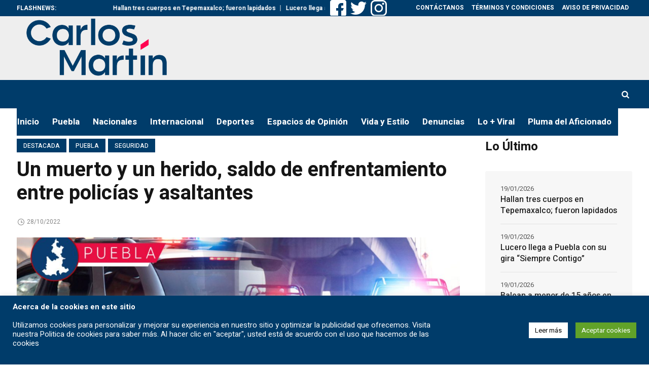

--- FILE ---
content_type: text/html; charset=UTF-8
request_url: https://carlosmartinhuerta.com.mx/un-muerto-y-un-herido-saldo-de-enfrentamiento-entre-policias-y-asaltantes/
body_size: 31202
content:
<!DOCTYPE html>
<html lang="es" prefix="og: https://ogp.me/ns#" class="cmsmasters_html">
<head>
<meta charset="UTF-8" />
<meta name="viewport" content="width=device-width, initial-scale=1, maximum-scale=1" />
<meta name="format-detection" content="telephone=no" />
<link rel="profile" href="//gmpg.org/xfn/11" />
<link rel="pingback" href="https://carlosmartinhuerta.com.mx/xmlrpc.php" />
<script data-minify="1" type="text/javascript" id="wpp-js" src="https://carlosmartinhuerta.com.mx/wp-content/cache/min/1/wp-content/plugins/wordpress-popular-posts/assets/js/wpp.js?ver=1768325542" data-sampling="1" data-sampling-rate="100" data-api-url="https://carlosmartinhuerta.com.mx/wp-json/wordpress-popular-posts" data-post-id="105573" data-token="2db2b354ad" data-lang="0" data-debug="1"></script>

		<!-- Meta Tag Manager -->
		<meta name="facebook-domain-verification" content="dcjhw2vwr2cnwr12puqrelr2d5gdbb" />
		<!-- / Meta Tag Manager -->

<!-- Search Engine Optimization by Rank Math PRO - https://rankmath.com/ -->
<title>Un muerto y un herido, saldo de enfrentamiento entre policías y asaltantes | Carlos Martin Huerta Noticias Puebla</title><link rel="preload" as="style" href="https://fonts.googleapis.com/css?family=Heebo%3A100%2C300%2C400%2C500%2C700%2C800%2C900&#038;display=swap" /><link rel="stylesheet" href="https://fonts.googleapis.com/css?family=Heebo%3A100%2C300%2C400%2C500%2C700%2C800%2C900&#038;display=swap" media="print" onload="this.media='all'" /><noscript><link rel="stylesheet" href="https://fonts.googleapis.com/css?family=Heebo%3A100%2C300%2C400%2C500%2C700%2C800%2C900&#038;display=swap" /></noscript><link rel="stylesheet" href="https://carlosmartinhuerta.com.mx/wp-content/cache/min/1/556148e09ccf14dc416610c188751ff3.css" media="all" data-minify="1" />
<meta name="description" content="Policía Estatal logró recuperar el tractocamión robado"/>
<meta name="robots" content="follow, index, max-snippet:-1, max-video-preview:-1, max-image-preview:large"/>
<link rel="canonical" href="https://carlosmartinhuerta.com.mx/un-muerto-y-un-herido-saldo-de-enfrentamiento-entre-policias-y-asaltantes/" />
<meta property="og:locale" content="es_MX" />
<meta property="og:type" content="article" />
<meta property="og:title" content="Un muerto y un herido, saldo de enfrentamiento entre policías y asaltantes | Carlos Martin Huerta Noticias Puebla" />
<meta property="og:description" content="Policía Estatal logró recuperar el tractocamión robado" />
<meta property="og:url" content="https://carlosmartinhuerta.com.mx/un-muerto-y-un-herido-saldo-de-enfrentamiento-entre-policias-y-asaltantes/" />
<meta property="og:site_name" content="WWW.CARLOSMARTINHUERTA.COM.MX" />
<meta property="article:publisher" content="https://www.facebook.com/carlosmartinhuertam" />
<meta property="article:tag" content="Enfrentamiento" />
<meta property="article:tag" content="Villa Frontera" />
<meta property="article:section" content="Destacada" />
<meta property="og:updated_time" content="2022-10-28T10:55:39-05:00" />
<meta property="og:image" content="https://carlosmartinhuerta.com.mx/wp-content/uploads/2022/10/Enfrentamiento-Villa-Frontera.jpeg" />
<meta property="og:image:secure_url" content="https://carlosmartinhuerta.com.mx/wp-content/uploads/2022/10/Enfrentamiento-Villa-Frontera.jpeg" />
<meta property="og:image:width" content="1280" />
<meta property="og:image:height" content="742" />
<meta property="og:image:alt" content="Un muerto y un herido, saldo de enfrentamiento entre policías y asaltantes" />
<meta property="og:image:type" content="image/jpeg" />
<meta property="article:published_time" content="2022-10-28T10:55:37-05:00" />
<meta property="article:modified_time" content="2022-10-28T10:55:39-05:00" />
<meta name="twitter:card" content="summary_large_image" />
<meta name="twitter:title" content="Un muerto y un herido, saldo de enfrentamiento entre policías y asaltantes | Carlos Martin Huerta Noticias Puebla" />
<meta name="twitter:description" content="Policía Estatal logró recuperar el tractocamión robado" />
<meta name="twitter:site" content="@carlosmartinh" />
<meta name="twitter:creator" content="@carlosmartinh" />
<meta name="twitter:image" content="https://carlosmartinhuerta.com.mx/wp-content/uploads/2022/10/Enfrentamiento-Villa-Frontera.jpeg" />
<meta name="twitter:label1" content="Written by" />
<meta name="twitter:data1" content="redes" />
<meta name="twitter:label2" content="Time to read" />
<meta name="twitter:data2" content="1 minuto" />
<script type="application/ld+json" class="rank-math-schema-pro">{"@context":"https://schema.org","@graph":[{"@type":["Organization","Person"],"@id":"https://carlosmartinhuerta.com.mx/#person","name":"alberi51","url":"https://carlosmartinhuerta.com.mx","sameAs":["https://www.facebook.com/carlosmartinhuertam","https://twitter.com/carlosmartinh","https://www.instagram.com/carlosmartinh/","https://www.youtube.com/channel/UC2Yt4NeuN3L96kMpqjLaaDA","https://www.tiktok.com/@carlosmartinhuerta","https://www.youtube.com/@CarlosMartinHuertaMacias"],"logo":{"@type":"ImageObject","@id":"https://carlosmartinhuerta.com.mx/#logo","url":"https://carlosmartinhuerta.com.mx/wp-content/uploads/2023/05/a7pjhLww.png","contentUrl":"https://carlosmartinhuerta.com.mx/wp-content/uploads/2023/05/a7pjhLww.png","caption":"WWW.CARLOSMARTINHUERTA.COM.MX","inLanguage":"es","width":"2048","height":"1173"},"image":{"@id":"https://carlosmartinhuerta.com.mx/#logo"}},{"@type":"WebSite","@id":"https://carlosmartinhuerta.com.mx/#website","url":"https://carlosmartinhuerta.com.mx","name":"WWW.CARLOSMARTINHUERTA.COM.MX","alternateName":"CARLOS MARTIN HUERTA","publisher":{"@id":"https://carlosmartinhuerta.com.mx/#person"},"inLanguage":"es"},{"@type":"ImageObject","@id":"https://carlosmartinhuerta.com.mx/wp-content/uploads/2022/10/Enfrentamiento-Villa-Frontera.jpeg","url":"https://carlosmartinhuerta.com.mx/wp-content/uploads/2022/10/Enfrentamiento-Villa-Frontera.jpeg","width":"1280","height":"742","inLanguage":"es"},{"@type":"WebPage","@id":"https://carlosmartinhuerta.com.mx/un-muerto-y-un-herido-saldo-de-enfrentamiento-entre-policias-y-asaltantes/#webpage","url":"https://carlosmartinhuerta.com.mx/un-muerto-y-un-herido-saldo-de-enfrentamiento-entre-policias-y-asaltantes/","name":"Un muerto y un herido, saldo de enfrentamiento entre polic\u00edas y asaltantes | Carlos Martin Huerta Noticias Puebla","datePublished":"2022-10-28T10:55:37-05:00","dateModified":"2022-10-28T10:55:39-05:00","isPartOf":{"@id":"https://carlosmartinhuerta.com.mx/#website"},"primaryImageOfPage":{"@id":"https://carlosmartinhuerta.com.mx/wp-content/uploads/2022/10/Enfrentamiento-Villa-Frontera.jpeg"},"inLanguage":"es"},{"@type":"Person","@id":"https://carlosmartinhuerta.com.mx/author/redes/","name":"redes","url":"https://carlosmartinhuerta.com.mx/author/redes/","image":{"@type":"ImageObject","@id":"https://secure.gravatar.com/avatar/1b6446b61ccc6a6a3f8cbabbb39aef0544e15b15110a967f2b0c2b5e94198ebe?s=96&amp;d=mm&amp;r=g","url":"https://secure.gravatar.com/avatar/1b6446b61ccc6a6a3f8cbabbb39aef0544e15b15110a967f2b0c2b5e94198ebe?s=96&amp;d=mm&amp;r=g","caption":"redes","inLanguage":"es"}},{"@type":"BlogPosting","headline":"Un muerto y un herido, saldo de enfrentamiento entre polic\u00edas y asaltantes | Carlos Martin Huerta Noticias","datePublished":"2022-10-28T10:55:37-05:00","dateModified":"2022-10-28T10:55:39-05:00","author":{"@id":"https://carlosmartinhuerta.com.mx/author/redes/","name":"redes"},"publisher":{"@id":"https://carlosmartinhuerta.com.mx/#person"},"description":"Polic\u00eda Estatal logr\u00f3 recuperar el tractocami\u00f3n robado","name":"Un muerto y un herido, saldo de enfrentamiento entre polic\u00edas y asaltantes | Carlos Martin Huerta Noticias","@id":"https://carlosmartinhuerta.com.mx/un-muerto-y-un-herido-saldo-de-enfrentamiento-entre-policias-y-asaltantes/#richSnippet","isPartOf":{"@id":"https://carlosmartinhuerta.com.mx/un-muerto-y-un-herido-saldo-de-enfrentamiento-entre-policias-y-asaltantes/#webpage"},"image":{"@id":"https://carlosmartinhuerta.com.mx/wp-content/uploads/2022/10/Enfrentamiento-Villa-Frontera.jpeg"},"inLanguage":"es","mainEntityOfPage":{"@id":"https://carlosmartinhuerta.com.mx/un-muerto-y-un-herido-saldo-de-enfrentamiento-entre-policias-y-asaltantes/#webpage"}}]}</script>
<!-- /Rank Math WordPress SEO plugin -->

<link rel='dns-prefetch' href='//www.googletagmanager.com' />
<link rel='dns-prefetch' href='//fonts.googleapis.com' />
<link rel='dns-prefetch' href='//maps.googleapis.com' />
<link rel='dns-prefetch' href='//maps.gstatic.com' />
<link rel='dns-prefetch' href='//fonts.gstatic.com' />
<link rel='dns-prefetch' href='//ajax.googleapis.com' />
<link rel='dns-prefetch' href='//apis.google.com' />
<link rel='dns-prefetch' href='//google-analytics.com' />
<link rel='dns-prefetch' href='//www.google-analytics.com' />
<link rel='dns-prefetch' href='//ssl.google-analytics.com' />
<link rel='dns-prefetch' href='//youtube.com' />
<link rel='dns-prefetch' href='//api.pinterest.com' />
<link rel='dns-prefetch' href='//cdnjs.cloudflare.com' />
<link rel='dns-prefetch' href='//connect.facebook.net' />
<link rel='dns-prefetch' href='//platform.twitter.com' />
<link rel='dns-prefetch' href='//syndication.twitter.com' />
<link rel='dns-prefetch' href='//platform.instagram.com' />
<link rel='dns-prefetch' href='//disqus.com' />
<link rel='dns-prefetch' href='//sitename.disqus.com' />
<link rel='dns-prefetch' href='//s7.addthis.com' />
<link rel='dns-prefetch' href='//platform.linkedin.com' />
<link rel='dns-prefetch' href='//w.sharethis.com' />
<link rel='dns-prefetch' href='//i0.wp.com' />
<link rel='dns-prefetch' href='//i1.wp.com' />
<link rel='dns-prefetch' href='//i2.wp.com' />
<link rel='dns-prefetch' href='//stats.wp.com' />
<link rel='dns-prefetch' href='//pixel.wp.com' />
<link rel='dns-prefetch' href='//s.gravatar.com' />
<link rel='dns-prefetch' href='//0.gravatar.com' />
<link rel='dns-prefetch' href='//2.gravatar.com' />
<link rel='dns-prefetch' href='//1.gravatar.com' />
<link rel='dns-prefetch' href='//pagead2.googlesyndication.com' />
<link href='https://fonts.gstatic.com' crossorigin rel='preconnect' />
<link rel="alternate" type="application/rss+xml" title="Carlos Martin Huerta Noticias Puebla &raquo; Feed" href="https://carlosmartinhuerta.com.mx/feed/" />
<link rel="alternate" type="application/rss+xml" title="Carlos Martin Huerta Noticias Puebla &raquo; RSS de los comentarios" href="https://carlosmartinhuerta.com.mx/comments/feed/" />
<link rel="alternate" title="oEmbed (JSON)" type="application/json+oembed" href="https://carlosmartinhuerta.com.mx/wp-json/oembed/1.0/embed?url=https%3A%2F%2Fcarlosmartinhuerta.com.mx%2Fun-muerto-y-un-herido-saldo-de-enfrentamiento-entre-policias-y-asaltantes%2F" />
<link rel="alternate" title="oEmbed (XML)" type="text/xml+oembed" href="https://carlosmartinhuerta.com.mx/wp-json/oembed/1.0/embed?url=https%3A%2F%2Fcarlosmartinhuerta.com.mx%2Fun-muerto-y-un-herido-saldo-de-enfrentamiento-entre-policias-y-asaltantes%2F&#038;format=xml" />
<style id='wp-img-auto-sizes-contain-inline-css' type='text/css'>
img:is([sizes=auto i],[sizes^="auto," i]){contain-intrinsic-size:3000px 1500px}
/*# sourceURL=wp-img-auto-sizes-contain-inline-css */
</style>
<style id='wp-emoji-styles-inline-css' type='text/css'>

	img.wp-smiley, img.emoji {
		display: inline !important;
		border: none !important;
		box-shadow: none !important;
		height: 1em !important;
		width: 1em !important;
		margin: 0 0.07em !important;
		vertical-align: -0.1em !important;
		background: none !important;
		padding: 0 !important;
	}
/*# sourceURL=wp-emoji-styles-inline-css */
</style>
<style id='wp-block-library-inline-css' type='text/css'>
:root{--wp-block-synced-color:#7a00df;--wp-block-synced-color--rgb:122,0,223;--wp-bound-block-color:var(--wp-block-synced-color);--wp-editor-canvas-background:#ddd;--wp-admin-theme-color:#007cba;--wp-admin-theme-color--rgb:0,124,186;--wp-admin-theme-color-darker-10:#006ba1;--wp-admin-theme-color-darker-10--rgb:0,107,160.5;--wp-admin-theme-color-darker-20:#005a87;--wp-admin-theme-color-darker-20--rgb:0,90,135;--wp-admin-border-width-focus:2px}@media (min-resolution:192dpi){:root{--wp-admin-border-width-focus:1.5px}}.wp-element-button{cursor:pointer}:root .has-very-light-gray-background-color{background-color:#eee}:root .has-very-dark-gray-background-color{background-color:#313131}:root .has-very-light-gray-color{color:#eee}:root .has-very-dark-gray-color{color:#313131}:root .has-vivid-green-cyan-to-vivid-cyan-blue-gradient-background{background:linear-gradient(135deg,#00d084,#0693e3)}:root .has-purple-crush-gradient-background{background:linear-gradient(135deg,#34e2e4,#4721fb 50%,#ab1dfe)}:root .has-hazy-dawn-gradient-background{background:linear-gradient(135deg,#faaca8,#dad0ec)}:root .has-subdued-olive-gradient-background{background:linear-gradient(135deg,#fafae1,#67a671)}:root .has-atomic-cream-gradient-background{background:linear-gradient(135deg,#fdd79a,#004a59)}:root .has-nightshade-gradient-background{background:linear-gradient(135deg,#330968,#31cdcf)}:root .has-midnight-gradient-background{background:linear-gradient(135deg,#020381,#2874fc)}:root{--wp--preset--font-size--normal:16px;--wp--preset--font-size--huge:42px}.has-regular-font-size{font-size:1em}.has-larger-font-size{font-size:2.625em}.has-normal-font-size{font-size:var(--wp--preset--font-size--normal)}.has-huge-font-size{font-size:var(--wp--preset--font-size--huge)}.has-text-align-center{text-align:center}.has-text-align-left{text-align:left}.has-text-align-right{text-align:right}.has-fit-text{white-space:nowrap!important}#end-resizable-editor-section{display:none}.aligncenter{clear:both}.items-justified-left{justify-content:flex-start}.items-justified-center{justify-content:center}.items-justified-right{justify-content:flex-end}.items-justified-space-between{justify-content:space-between}.screen-reader-text{border:0;clip-path:inset(50%);height:1px;margin:-1px;overflow:hidden;padding:0;position:absolute;width:1px;word-wrap:normal!important}.screen-reader-text:focus{background-color:#ddd;clip-path:none;color:#444;display:block;font-size:1em;height:auto;left:5px;line-height:normal;padding:15px 23px 14px;text-decoration:none;top:5px;width:auto;z-index:100000}html :where(.has-border-color){border-style:solid}html :where([style*=border-top-color]){border-top-style:solid}html :where([style*=border-right-color]){border-right-style:solid}html :where([style*=border-bottom-color]){border-bottom-style:solid}html :where([style*=border-left-color]){border-left-style:solid}html :where([style*=border-width]){border-style:solid}html :where([style*=border-top-width]){border-top-style:solid}html :where([style*=border-right-width]){border-right-style:solid}html :where([style*=border-bottom-width]){border-bottom-style:solid}html :where([style*=border-left-width]){border-left-style:solid}html :where(img[class*=wp-image-]){height:auto;max-width:100%}:where(figure){margin:0 0 1em}html :where(.is-position-sticky){--wp-admin--admin-bar--position-offset:var(--wp-admin--admin-bar--height,0px)}@media screen and (max-width:600px){html :where(.is-position-sticky){--wp-admin--admin-bar--position-offset:0px}}

/*# sourceURL=wp-block-library-inline-css */
</style><style id='wp-block-paragraph-inline-css' type='text/css'>
.is-small-text{font-size:.875em}.is-regular-text{font-size:1em}.is-large-text{font-size:2.25em}.is-larger-text{font-size:3em}.has-drop-cap:not(:focus):first-letter{float:left;font-size:8.4em;font-style:normal;font-weight:100;line-height:.68;margin:.05em .1em 0 0;text-transform:uppercase}body.rtl .has-drop-cap:not(:focus):first-letter{float:none;margin-left:.1em}p.has-drop-cap.has-background{overflow:hidden}:root :where(p.has-background){padding:1.25em 2.375em}:where(p.has-text-color:not(.has-link-color)) a{color:inherit}p.has-text-align-left[style*="writing-mode:vertical-lr"],p.has-text-align-right[style*="writing-mode:vertical-rl"]{rotate:180deg}
/*# sourceURL=https://carlosmartinhuerta.com.mx/wp-includes/blocks/paragraph/style.min.css */
</style>
<style id='global-styles-inline-css' type='text/css'>
:root{--wp--preset--aspect-ratio--square: 1;--wp--preset--aspect-ratio--4-3: 4/3;--wp--preset--aspect-ratio--3-4: 3/4;--wp--preset--aspect-ratio--3-2: 3/2;--wp--preset--aspect-ratio--2-3: 2/3;--wp--preset--aspect-ratio--16-9: 16/9;--wp--preset--aspect-ratio--9-16: 9/16;--wp--preset--color--black: #000000;--wp--preset--color--cyan-bluish-gray: #abb8c3;--wp--preset--color--white: #ffffff;--wp--preset--color--pale-pink: #f78da7;--wp--preset--color--vivid-red: #cf2e2e;--wp--preset--color--luminous-vivid-orange: #ff6900;--wp--preset--color--luminous-vivid-amber: #fcb900;--wp--preset--color--light-green-cyan: #7bdcb5;--wp--preset--color--vivid-green-cyan: #00d084;--wp--preset--color--pale-cyan-blue: #8ed1fc;--wp--preset--color--vivid-cyan-blue: #0693e3;--wp--preset--color--vivid-purple: #9b51e0;--wp--preset--color--color-1: #565656;--wp--preset--color--color-2: #e12b2b;--wp--preset--color--color-3: #878787;--wp--preset--color--color-4: #151515;--wp--preset--color--color-5: #ffffff;--wp--preset--color--color-6: #f7f7f7;--wp--preset--color--color-7: #e3e3e3;--wp--preset--color--color-8: #e4e4e4;--wp--preset--gradient--vivid-cyan-blue-to-vivid-purple: linear-gradient(135deg,rgb(6,147,227) 0%,rgb(155,81,224) 100%);--wp--preset--gradient--light-green-cyan-to-vivid-green-cyan: linear-gradient(135deg,rgb(122,220,180) 0%,rgb(0,208,130) 100%);--wp--preset--gradient--luminous-vivid-amber-to-luminous-vivid-orange: linear-gradient(135deg,rgb(252,185,0) 0%,rgb(255,105,0) 100%);--wp--preset--gradient--luminous-vivid-orange-to-vivid-red: linear-gradient(135deg,rgb(255,105,0) 0%,rgb(207,46,46) 100%);--wp--preset--gradient--very-light-gray-to-cyan-bluish-gray: linear-gradient(135deg,rgb(238,238,238) 0%,rgb(169,184,195) 100%);--wp--preset--gradient--cool-to-warm-spectrum: linear-gradient(135deg,rgb(74,234,220) 0%,rgb(151,120,209) 20%,rgb(207,42,186) 40%,rgb(238,44,130) 60%,rgb(251,105,98) 80%,rgb(254,248,76) 100%);--wp--preset--gradient--blush-light-purple: linear-gradient(135deg,rgb(255,206,236) 0%,rgb(152,150,240) 100%);--wp--preset--gradient--blush-bordeaux: linear-gradient(135deg,rgb(254,205,165) 0%,rgb(254,45,45) 50%,rgb(107,0,62) 100%);--wp--preset--gradient--luminous-dusk: linear-gradient(135deg,rgb(255,203,112) 0%,rgb(199,81,192) 50%,rgb(65,88,208) 100%);--wp--preset--gradient--pale-ocean: linear-gradient(135deg,rgb(255,245,203) 0%,rgb(182,227,212) 50%,rgb(51,167,181) 100%);--wp--preset--gradient--electric-grass: linear-gradient(135deg,rgb(202,248,128) 0%,rgb(113,206,126) 100%);--wp--preset--gradient--midnight: linear-gradient(135deg,rgb(2,3,129) 0%,rgb(40,116,252) 100%);--wp--preset--font-size--small: 13px;--wp--preset--font-size--medium: 20px;--wp--preset--font-size--large: 36px;--wp--preset--font-size--x-large: 42px;--wp--preset--spacing--20: 0.44rem;--wp--preset--spacing--30: 0.67rem;--wp--preset--spacing--40: 1rem;--wp--preset--spacing--50: 1.5rem;--wp--preset--spacing--60: 2.25rem;--wp--preset--spacing--70: 3.38rem;--wp--preset--spacing--80: 5.06rem;--wp--preset--shadow--natural: 6px 6px 9px rgba(0, 0, 0, 0.2);--wp--preset--shadow--deep: 12px 12px 50px rgba(0, 0, 0, 0.4);--wp--preset--shadow--sharp: 6px 6px 0px rgba(0, 0, 0, 0.2);--wp--preset--shadow--outlined: 6px 6px 0px -3px rgb(255, 255, 255), 6px 6px rgb(0, 0, 0);--wp--preset--shadow--crisp: 6px 6px 0px rgb(0, 0, 0);}:where(.is-layout-flex){gap: 0.5em;}:where(.is-layout-grid){gap: 0.5em;}body .is-layout-flex{display: flex;}.is-layout-flex{flex-wrap: wrap;align-items: center;}.is-layout-flex > :is(*, div){margin: 0;}body .is-layout-grid{display: grid;}.is-layout-grid > :is(*, div){margin: 0;}:where(.wp-block-columns.is-layout-flex){gap: 2em;}:where(.wp-block-columns.is-layout-grid){gap: 2em;}:where(.wp-block-post-template.is-layout-flex){gap: 1.25em;}:where(.wp-block-post-template.is-layout-grid){gap: 1.25em;}.has-black-color{color: var(--wp--preset--color--black) !important;}.has-cyan-bluish-gray-color{color: var(--wp--preset--color--cyan-bluish-gray) !important;}.has-white-color{color: var(--wp--preset--color--white) !important;}.has-pale-pink-color{color: var(--wp--preset--color--pale-pink) !important;}.has-vivid-red-color{color: var(--wp--preset--color--vivid-red) !important;}.has-luminous-vivid-orange-color{color: var(--wp--preset--color--luminous-vivid-orange) !important;}.has-luminous-vivid-amber-color{color: var(--wp--preset--color--luminous-vivid-amber) !important;}.has-light-green-cyan-color{color: var(--wp--preset--color--light-green-cyan) !important;}.has-vivid-green-cyan-color{color: var(--wp--preset--color--vivid-green-cyan) !important;}.has-pale-cyan-blue-color{color: var(--wp--preset--color--pale-cyan-blue) !important;}.has-vivid-cyan-blue-color{color: var(--wp--preset--color--vivid-cyan-blue) !important;}.has-vivid-purple-color{color: var(--wp--preset--color--vivid-purple) !important;}.has-black-background-color{background-color: var(--wp--preset--color--black) !important;}.has-cyan-bluish-gray-background-color{background-color: var(--wp--preset--color--cyan-bluish-gray) !important;}.has-white-background-color{background-color: var(--wp--preset--color--white) !important;}.has-pale-pink-background-color{background-color: var(--wp--preset--color--pale-pink) !important;}.has-vivid-red-background-color{background-color: var(--wp--preset--color--vivid-red) !important;}.has-luminous-vivid-orange-background-color{background-color: var(--wp--preset--color--luminous-vivid-orange) !important;}.has-luminous-vivid-amber-background-color{background-color: var(--wp--preset--color--luminous-vivid-amber) !important;}.has-light-green-cyan-background-color{background-color: var(--wp--preset--color--light-green-cyan) !important;}.has-vivid-green-cyan-background-color{background-color: var(--wp--preset--color--vivid-green-cyan) !important;}.has-pale-cyan-blue-background-color{background-color: var(--wp--preset--color--pale-cyan-blue) !important;}.has-vivid-cyan-blue-background-color{background-color: var(--wp--preset--color--vivid-cyan-blue) !important;}.has-vivid-purple-background-color{background-color: var(--wp--preset--color--vivid-purple) !important;}.has-black-border-color{border-color: var(--wp--preset--color--black) !important;}.has-cyan-bluish-gray-border-color{border-color: var(--wp--preset--color--cyan-bluish-gray) !important;}.has-white-border-color{border-color: var(--wp--preset--color--white) !important;}.has-pale-pink-border-color{border-color: var(--wp--preset--color--pale-pink) !important;}.has-vivid-red-border-color{border-color: var(--wp--preset--color--vivid-red) !important;}.has-luminous-vivid-orange-border-color{border-color: var(--wp--preset--color--luminous-vivid-orange) !important;}.has-luminous-vivid-amber-border-color{border-color: var(--wp--preset--color--luminous-vivid-amber) !important;}.has-light-green-cyan-border-color{border-color: var(--wp--preset--color--light-green-cyan) !important;}.has-vivid-green-cyan-border-color{border-color: var(--wp--preset--color--vivid-green-cyan) !important;}.has-pale-cyan-blue-border-color{border-color: var(--wp--preset--color--pale-cyan-blue) !important;}.has-vivid-cyan-blue-border-color{border-color: var(--wp--preset--color--vivid-cyan-blue) !important;}.has-vivid-purple-border-color{border-color: var(--wp--preset--color--vivid-purple) !important;}.has-vivid-cyan-blue-to-vivid-purple-gradient-background{background: var(--wp--preset--gradient--vivid-cyan-blue-to-vivid-purple) !important;}.has-light-green-cyan-to-vivid-green-cyan-gradient-background{background: var(--wp--preset--gradient--light-green-cyan-to-vivid-green-cyan) !important;}.has-luminous-vivid-amber-to-luminous-vivid-orange-gradient-background{background: var(--wp--preset--gradient--luminous-vivid-amber-to-luminous-vivid-orange) !important;}.has-luminous-vivid-orange-to-vivid-red-gradient-background{background: var(--wp--preset--gradient--luminous-vivid-orange-to-vivid-red) !important;}.has-very-light-gray-to-cyan-bluish-gray-gradient-background{background: var(--wp--preset--gradient--very-light-gray-to-cyan-bluish-gray) !important;}.has-cool-to-warm-spectrum-gradient-background{background: var(--wp--preset--gradient--cool-to-warm-spectrum) !important;}.has-blush-light-purple-gradient-background{background: var(--wp--preset--gradient--blush-light-purple) !important;}.has-blush-bordeaux-gradient-background{background: var(--wp--preset--gradient--blush-bordeaux) !important;}.has-luminous-dusk-gradient-background{background: var(--wp--preset--gradient--luminous-dusk) !important;}.has-pale-ocean-gradient-background{background: var(--wp--preset--gradient--pale-ocean) !important;}.has-electric-grass-gradient-background{background: var(--wp--preset--gradient--electric-grass) !important;}.has-midnight-gradient-background{background: var(--wp--preset--gradient--midnight) !important;}.has-small-font-size{font-size: var(--wp--preset--font-size--small) !important;}.has-medium-font-size{font-size: var(--wp--preset--font-size--medium) !important;}.has-large-font-size{font-size: var(--wp--preset--font-size--large) !important;}.has-x-large-font-size{font-size: var(--wp--preset--font-size--x-large) !important;}
/*# sourceURL=global-styles-inline-css */
</style>

<style id='classic-theme-styles-inline-css' type='text/css'>
/*! This file is auto-generated */
.wp-block-button__link{color:#fff;background-color:#32373c;border-radius:9999px;box-shadow:none;text-decoration:none;padding:calc(.667em + 2px) calc(1.333em + 2px);font-size:1.125em}.wp-block-file__button{background:#32373c;color:#fff;text-decoration:none}
/*# sourceURL=/wp-includes/css/classic-themes.min.css */
</style>








<style id='magazilla-style-inline-css' type='text/css'>

	.header_mid .header_mid_inner .logo_wrap {
		width : 308px;
	}

	.header_mid_inner .logo img.logo_retina {
		width : 1000px;
	}


		.headline_aligner, 
		.cmsmasters_breadcrumbs_aligner {
			min-height:95px;
		}
		

	.header_top {
		height : 32px;
	}
	
	.header_mid {
		height : 126px;
	}
	
	.header_bot {
		height : 56px;
	}
	
	#page.cmsmasters_heading_after_header #middle, 
	#page.cmsmasters_heading_under_header #middle .headline .headline_outer {
		padding-top : 126px;
	}
	
	#page.cmsmasters_heading_after_header.enable_header_top #middle, 
	#page.cmsmasters_heading_under_header.enable_header_top #middle .headline .headline_outer {
		padding-top : 158px;
	}
	
	#page.cmsmasters_heading_after_header.enable_header_bottom #middle, 
	#page.cmsmasters_heading_under_header.enable_header_bottom #middle .headline .headline_outer {
		padding-top : 182px;
	}
	
	#page.cmsmasters_heading_after_header.enable_header_top.enable_header_bottom #middle, 
	#page.cmsmasters_heading_under_header.enable_header_top.enable_header_bottom #middle .headline .headline_outer {
		padding-top : 214px;
	}
	
	@media only screen and (max-width: 1024px) {
		.header_top,
		.header_mid,
		.header_bot {
			height : auto;
		}
		
		.header_mid .header_mid_inner_cont > div {
			height : 126px;
			max-height : 65px;
		}
		
		.header_bot .header_bot_inner_cont > div {
			height : 56px;
		}
		
		#page.cmsmasters_heading_after_header #middle, 
		#page.cmsmasters_heading_under_header #middle .headline .headline_outer, 
		#page.cmsmasters_heading_after_header.enable_header_top #middle, 
		#page.cmsmasters_heading_under_header.enable_header_top #middle .headline .headline_outer, 
		#page.cmsmasters_heading_after_header.enable_header_bottom #middle, 
		#page.cmsmasters_heading_under_header.enable_header_bottom #middle .headline .headline_outer, 
		#page.cmsmasters_heading_after_header.enable_header_top.enable_header_bottom #middle, 
		#page.cmsmasters_heading_under_header.enable_header_top.enable_header_bottom #middle .headline .headline_outer {
			padding-top : 0 !important;
		}
	}
	
	@media only screen and (max-width: 768px) {
		.header_mid .header_mid_inner_cont > div, 
		.header_bot .header_bot_inner_cont > div {
			height:auto;
		}
	}

/*# sourceURL=magazilla-style-inline-css */
</style>










<script type="text/javascript" src="https://carlosmartinhuerta.com.mx/wp-includes/js/jquery/jquery.min.js?ver=3.7.1" id="jquery-core-js"></script>
<script type="text/javascript" src="https://carlosmartinhuerta.com.mx/wp-includes/js/jquery/jquery-migrate.min.js?ver=3.4.1" id="jquery-migrate-js"></script>
<script type="text/javascript" id="cookie-law-info-js-extra">
/* <![CDATA[ */
var Cli_Data = {"nn_cookie_ids":[],"cookielist":[],"non_necessary_cookies":[],"ccpaEnabled":"","ccpaRegionBased":"","ccpaBarEnabled":"","strictlyEnabled":["necessary","obligatoire"],"ccpaType":"gdpr","js_blocking":"1","custom_integration":"","triggerDomRefresh":"","secure_cookies":""};
var cli_cookiebar_settings = {"animate_speed_hide":"500","animate_speed_show":"500","background":"#003c6a","border":"#b1a6a6c2","border_on":"","button_1_button_colour":"#61a229","button_1_button_hover":"#4e8221","button_1_link_colour":"#fff","button_1_as_button":"1","button_1_new_win":"","button_2_button_colour":"#333","button_2_button_hover":"#292929","button_2_link_colour":"#444","button_2_as_button":"","button_2_hidebar":"","button_3_button_colour":"#dd3333","button_3_button_hover":"#b12929","button_3_link_colour":"#fff","button_3_as_button":"1","button_3_new_win":"","button_4_button_colour":"#ffffff","button_4_button_hover":"#cccccc","button_4_link_colour":"#000000","button_4_as_button":"1","button_7_button_colour":"#61a229","button_7_button_hover":"#4e8221","button_7_link_colour":"#fff","button_7_as_button":"1","button_7_new_win":"","font_family":"inherit","header_fix":"","notify_animate_hide":"1","notify_animate_show":"","notify_div_id":"#cookie-law-info-bar","notify_position_horizontal":"right","notify_position_vertical":"bottom","scroll_close":"","scroll_close_reload":"","accept_close_reload":"","reject_close_reload":"","showagain_tab":"1","showagain_background":"#fff","showagain_border":"#000","showagain_div_id":"#cookie-law-info-again","showagain_x_position":"100px","text":"#ffffff","show_once_yn":"","show_once":"10000","logging_on":"","as_popup":"","popup_overlay":"1","bar_heading_text":"","cookie_bar_as":"banner","popup_showagain_position":"bottom-right","widget_position":"left"};
var log_object = {"ajax_url":"https://carlosmartinhuerta.com.mx/wp-admin/admin-ajax.php"};
//# sourceURL=cookie-law-info-js-extra
/* ]]> */
</script>
<script data-minify="1" type="text/javascript" src="https://carlosmartinhuerta.com.mx/wp-content/cache/min/1/wp-content/plugins/cookie-law-info/legacy/public/js/cookie-law-info-public.js?ver=1768325542" id="cookie-law-info-js"></script>
<script type="text/javascript" src="https://carlosmartinhuerta.com.mx/wp-content/themes/magazilla/js/debounced-resize.min.js?ver=1.0.0" id="debounced-resize-js"></script>
<script type="text/javascript" src="https://carlosmartinhuerta.com.mx/wp-content/themes/magazilla/js/modernizr.min.js?ver=1.0.0" id="modernizr-js"></script>
<script type="text/javascript" src="https://carlosmartinhuerta.com.mx/wp-content/themes/magazilla/js/respond.min.js?ver=1.0.0" id="respond-js"></script>
<script type="text/javascript" src="https://carlosmartinhuerta.com.mx/wp-content/themes/magazilla/js/jquery.iLightBox.min.js?ver=2.2.0" id="iLightBox-js"></script>

<!-- Google tag (gtag.js) snippet added by Site Kit -->
<!-- Fragmento de código de Google Analytics añadido por Site Kit -->
<script type="text/javascript" src="https://www.googletagmanager.com/gtag/js?id=GT-NNZPH26" id="google_gtagjs-js" async></script>
<script type="text/javascript" id="google_gtagjs-js-after">
/* <![CDATA[ */
window.dataLayer = window.dataLayer || [];function gtag(){dataLayer.push(arguments);}
gtag("set","linker",{"domains":["carlosmartinhuerta.com.mx"]});
gtag("js", new Date());
gtag("set", "developer_id.dZTNiMT", true);
gtag("config", "GT-NNZPH26", {"googlesitekit_post_type":"post","googlesitekit_post_author":"redes","googlesitekit_post_date":"20221028"});
//# sourceURL=google_gtagjs-js-after
/* ]]> */
</script>
<link rel="https://api.w.org/" href="https://carlosmartinhuerta.com.mx/wp-json/" /><link rel="alternate" title="JSON" type="application/json" href="https://carlosmartinhuerta.com.mx/wp-json/wp/v2/posts/105573" /><link rel="EditURI" type="application/rsd+xml" title="RSD" href="https://carlosmartinhuerta.com.mx/xmlrpc.php?rsd" />
<meta name="generator" content="WordPress 6.9" />
<link rel='shortlink' href='https://carlosmartinhuerta.com.mx/?p=105573' />
<meta name="generator" content="Site Kit by Google 1.170.0" />            <style id="wpp-loading-animation-styles">@-webkit-keyframes bgslide{from{background-position-x:0}to{background-position-x:-200%}}@keyframes bgslide{from{background-position-x:0}to{background-position-x:-200%}}.wpp-widget-block-placeholder,.wpp-shortcode-placeholder{margin:0 auto;width:60px;height:3px;background:#dd3737;background:linear-gradient(90deg,#dd3737 0%,#571313 10%,#dd3737 100%);background-size:200% auto;border-radius:3px;-webkit-animation:bgslide 1s infinite linear;animation:bgslide 1s infinite linear}</style>
            		<script>
			document.documentElement.className = document.documentElement.className.replace('no-js', 'js');
		</script>
				<style>
			.no-js img.lazyload {
				display: none;
			}

			figure.wp-block-image img.lazyloading {
				min-width: 150px;
			}

						.lazyload, .lazyloading {
				opacity: 0;
			}

			.lazyloaded {
				opacity: 1;
				transition: opacity 400ms;
				transition-delay: 0ms;
			}

					</style>
		
<!-- Metaetiquetas de Google AdSense añadidas por Site Kit -->
<meta name="google-adsense-platform-account" content="ca-host-pub-2644536267352236">
<meta name="google-adsense-platform-domain" content="sitekit.withgoogle.com">
<!-- Acabar con las metaetiquetas de Google AdSense añadidas por Site Kit -->
<style type="text/css">.recentcomments a{display:inline !important;padding:0 !important;margin:0 !important;}</style>
<!-- Fragmento de código de Google Tag Manager añadido por Site Kit -->
<script type="text/javascript">
/* <![CDATA[ */

			( function( w, d, s, l, i ) {
				w[l] = w[l] || [];
				w[l].push( {'gtm.start': new Date().getTime(), event: 'gtm.js'} );
				var f = d.getElementsByTagName( s )[0],
					j = d.createElement( s ), dl = l != 'dataLayer' ? '&l=' + l : '';
				j.async = true;
				j.src = 'https://www.googletagmanager.com/gtm.js?id=' + i + dl;
				f.parentNode.insertBefore( j, f );
			} )( window, document, 'script', 'dataLayer', 'GTM-W5JGHPK' );
			
/* ]]> */
</script>

<!-- Final del fragmento de código de Google Tag Manager añadido por Site Kit -->

<!-- Fragmento de código de Google Adsense añadido por Site Kit -->
<script type="text/javascript" async="async" src="https://pagead2.googlesyndication.com/pagead/js/adsbygoogle.js?client=ca-pub-4508149808153196&amp;host=ca-host-pub-2644536267352236" crossorigin="anonymous"></script>

<!-- Final del fragmento de código de Google Adsense añadido por Site Kit -->
<link rel="icon" href="https://carlosmartinhuerta.com.mx/wp-content/uploads/2022/01/cropped-favicon-32x32.png" sizes="32x32" />
<link rel="icon" href="https://carlosmartinhuerta.com.mx/wp-content/uploads/2022/01/cropped-favicon-192x192.png" sizes="192x192" />
<link rel="apple-touch-icon" href="https://carlosmartinhuerta.com.mx/wp-content/uploads/2022/01/cropped-favicon-180x180.png" />
<meta name="msapplication-TileImage" content="https://carlosmartinhuerta.com.mx/wp-content/uploads/2022/01/cropped-favicon-270x270.png" />
		<style type="text/css" id="wp-custom-css">
			/*header top color 'Flashnews' */
.header_top h4{
	color: white !important;
}
@media only screen and (max-width: 576px) {
.header_mid_inner_cont {
	margin-bottom:20px;
}
	
	@media only screen and (max-width: 800px) {
		.header_mid_inner_cont {
	margin-bottom:20px;
}
	}
}

/*home tres noticias destacadas*/
#cmsmasters_row_b2a2r26v0v {
    background-color: #eeeeee;
}
#cmsmasters_row_b2a2r26v0v .cmsmasters_cat_color{
	background-color: #0e89ff !important;
}
#cmsmasters_row_b2a2r26v0v h2>a{
	color: black !important;
}

.cmsmasters_post_cont_info_meta{
	display: none !important
}

#cmsmasters_row_b2a2r26v0v .cmsmasters_post_img_wrap img{
	transition: 0.5s all ease-in-out; 
}

#cmsmasters_row_b2a2r26v0v .cmsmasters_post_img_wrap:hover img{
	transform: scale(1.1); 
}

/*puebla*/
#cmsmasters_heading_eqb42zx9dk>h2{
	background-image: linear-gradient(to top, #ff0052 3px, rgba(255,255,255,0) 3px) !important;
}

/*tags categorias amarillas*/

.cmsmasters_cat_color{
	background-color: #003c6a !important;
}

/* titulos linea amarilla */
.widget .widgettitle span, #cmsmasters_heading_xjp3xnshe .cmsmasters_heading{
background-image: linear-gradient(to top, #ff0052 0.13em, rgba(255,255,255,0) 0.13em);
	}

/*bottom footer*/
#bottom {
	background-color: #003c6a !important;
}

/* destacados sobresalga la notiica de en medio */

@media(min-width: 769px){
	#cmsmasters_row_5xtkgd6xm .one_fourth{
		width : 18%;
	}
	#cmsmasters_row_5xtkgd6xm .one_half{
		width: 55%;
	}
}

@media(max-width: 1080px){
	.header_top{
		height: 80px !important;
	}
}

@media(max-width: 1024px){
	.addClick{
		height:70px
	}
	.header_mid_inner .logo img.logo_retina{
		width: auto
	}
	.header_top{
		height: auto !important;
	}
}

@media(max-width: 767px){
	.slogan_wrap{
		margin-top: 30px !important;
	}
	.addClick{
		height:auto
	}
}



/* margin 'Lo Ultimo' estaba mas arriba*/
#cmsmasters_divider_aiuscjihuo {
   margin-top: 0px;
}

/* ocultar numero de veces compartidas un post */
.cmsmasters-icon-share-3{
	display: none !important;
}

/*
 * imagenes en el grid mismo tamaño
 * 
 * */
.cmsmasters_post_masonry .cmsmasters_post_img_wrap {
    height: 300px;
    overflow: hidden;
}

.cmsmasters_post_masonry .cmsmasters_img_wrap {
    height: 100%;
}

.cmsmasters_post_masonry .cmsmasters_img_wrap a{
    height: 100%;
    width: 100%;
}

.cmsmasters_post_masonry .cmsmasters_img_wrap img{
    height: 100%;
    width: 100%;
	  object-fit: cover;
}


.blog.columns.masonry .post {
    padding: 0 10px 40px !important;
}

.cmsmasters_post_masonry .cmsmasters_post_header .cmsmasters_post_title {
    overflow: hidden;
    display: -webkit-box;
    -webkit-line-clamp: 2;
    -webkit-box-orient: vertical;
    height: 60px;
}

/*
 * ocultar seccion extra para los 'destacados'
 * */
#cmsmasters_row_b2a2r26v0v{
	display: nonee;
}
#cmsmasters_row_g982gpds5v, #cmsmasters_row_ifsakdspnh{
	display: none;
}

/*
 * links redes
 * */

.header_top_line_short_info a{
	margin-right: 5px;
}

/*
 * mosrar solo una categoria en los post para que no se vea tan saturado
 * */

/* slider principal de las 3 noticias*/
#cmsmasters_row_b2a2r26v0v .cmsmasters_post_category a:not(:first-child) {
    display:none;
}
/*puebla*/
#cmsmasters_slider_3v03zuxmu .cmsmasters_slider_post_category a:not(:first-child) {
    display:none;
}
/* abajo de la noticia principal */
#blog_8rat01huho .cmsmasters_post_category a:not(:first-child) {
    display:none;
}
/*vida y estilo*/
#blog_r5xcoca70d .cmsmasters_post_category a:not(:first-child) {
    display:none;
}

/*
 * color texto los mas populares
 * */
.wpp-item-data, .item-mas-popular a, .item-mas-popular .taxonomies{
	color: #151515 !important;	
}


/*
 * estilos loader tiktok
 * */
.tiktok-embed section>.loader-box{
	position: absolute;
  top: 0;
  bottom: 0;
  margin: auto;
  left: 0;
  right: 0;
  display: inline-block;
  height: 130px;
  width: 100px;
}
.tiktok-embed section>.loader-box>span{
	font-size: 14px;
}
.lds-spinner {
  color: official;
  display: inline-block;
  position: relative;
  width: 80px;
  height: 80px;
}
.lds-spinner div {
  transform-origin: 40px 40px;
  animation: lds-spinner 1.2s linear infinite;
}
.lds-spinner div:after {
  content: " ";
  display: block;
  position: absolute;
  top: 3px;
  left: 37px;
  width: 6px;
  height: 18px;
  border-radius: 20%;
  background: #989696;
}
.lds-spinner div:nth-child(1) {
  transform: rotate(0deg);
  animation-delay: -1.1s;
}
.lds-spinner div:nth-child(2) {
  transform: rotate(30deg);
  animation-delay: -1s;
}
.lds-spinner div:nth-child(3) {
  transform: rotate(60deg);
  animation-delay: -0.9s;
}
.lds-spinner div:nth-child(4) {
  transform: rotate(90deg);
  animation-delay: -0.8s;
}
.lds-spinner div:nth-child(5) {
  transform: rotate(120deg);
  animation-delay: -0.7s;
}
.lds-spinner div:nth-child(6) {
  transform: rotate(150deg);
  animation-delay: -0.6s;
}
.lds-spinner div:nth-child(7) {
  transform: rotate(180deg);
  animation-delay: -0.5s;
}
.lds-spinner div:nth-child(8) {
  transform: rotate(210deg);
  animation-delay: -0.4s;
}
.lds-spinner div:nth-child(9) {
  transform: rotate(240deg);
  animation-delay: -0.3s;
}
.lds-spinner div:nth-child(10) {
  transform: rotate(270deg);
  animation-delay: -0.2s;
}
.lds-spinner div:nth-child(11) {
  transform: rotate(300deg);
  animation-delay: -0.1s;
}
.lds-spinner div:nth-child(12) {
  transform: rotate(330deg);
  animation-delay: 0s;
}
@keyframes lds-spinner {
  0% {
    opacity: 1;
  }
  100% {
    opacity: 0;
  }
}
/*
 * destacados
 * */
#cmsmasters_row_2kw6iwqe2j{
	display:flex;
	justify-content: center;
	    flex-wrap: wrap;
    background-color: #eeeeee;
}
#cmsmasters_row_2kw6iwqe2j > div{
    background-color: #eeeeee;
	display: flex;
	flex-wrap: wrap;
	max-width: 1360px;
}
#cmsmasters_row_2kw6iwqe2j >div>div{
	padding: 20px;
}
@media(max-width:767px){
	#cmsmasters_row_2kw6iwqe2j >div>div{
		width: 100% !important;
	}
}
@media(min-width:768px){
	#cmsmasters_row_2kw6iwqe2j >div>div{
		width: 50% !important;
	}
}
@media(min-width:992px){
#cmsmasters_row_2kw6iwqe2j >div>div:first-child{
	width: 50% !important;
}
#cmsmasters_row_2kw6iwqe2j >div>div:nth-child(2){
	width: 25% !important;
}
	
#cmsmasters_row_2kw6iwqe2j >div>div:nth-child(2) img{
	height: 180px !important;
    object-fit: cover;
    object-position: center;
}	
	
#cmsmasters_row_2kw6iwqe2j >div>div:nth-child(3){
	width: 25% !important;
}
	
#cmsmasters_row_2kw6iwqe2j >div>div:nth-child(3) img{
	height: 180px !important;
    object-fit: cover;
    object-position: center;
}	
	
#cmsmasters_row_2kw6iwqe2j >div>div:nth-child(4){
	width: 33.333% !important;
}
#cmsmasters_row_2kw6iwqe2j >div>div:nth-child(4) img{
	height: 250px !important;
    object-fit: cover;
    object-position: center;
}

#cmsmasters_row_2kw6iwqe2j >div>div:nth-child(5){
	width: 33.33% !important;
}
	
#cmsmasters_row_2kw6iwqe2j >div>div:nth-child(5) img{
	height: 250px !important;
    object-fit: cover;
    object-position: center;
}
#cmsmasters_row_2kw6iwqe2j >div>div:nth-child(6){
	width: 33.33% !important;
}
	#cmsmasters_row_2kw6iwqe2j >div>div:nth-child(6) img{
	height: 250px !important;
    object-fit: cover;
    object-position: center;
}
}


#cmsmasters_row_2kw6iwqe2j .cmsmasters_post_img_wrap{
	position: relative;
}

#cmsmasters_row_2kw6iwqe2j .cmsmasters_post_category{
	    top: 15px;
    position: absolute !important;
    left: 20px;
}
#cmsmasters_row_2kw6iwqe2j .cmsmasters_post_category a:not(:first-child) {
    display:none;
}
#cmsmasters_row_2kw6iwqe2j .cmsmasters_cat_color {
    background-color: #003c6a !important;
}
#cmsmasters_row_2kw6iwqe2j .cmsmasters_post_img_wrap img {
  transition: transform .4s; 
}
#cmsmasters_row_2kw6iwqe2j .cmsmasters_post_img_wrap img:hover {
  transform: scale(1.1);
}		</style>
		</head>
<body class="wp-singular post-template-default single single-post postid-105573 single-format-standard wp-theme-magazilla">
		<!-- Fragmento de código de Google Tag Manager (noscript) añadido por Site Kit -->
		<noscript>
			<iframe src="https://www.googletagmanager.com/ns.html?id=GTM-W5JGHPK" height="0" width="0" style="display:none;visibility:hidden"></iframe>
		</noscript>
		<!-- Final del fragmento de código de Google Tag Manager (noscript) añadido por Site Kit -->
		
<div class="cmsmasters_header_search_form">
			<span class="cmsmasters_header_search_form_close cmsmasters_theme_icon_cancel"></span><form method="get" action="https://carlosmartinhuerta.com.mx/">
			<div class="cmsmasters_header_search_form_field">
				<button type="submit" class="cmsmasters_theme_icon_search"></button>
				<input type="search" name="s" placeholder="Search..." value="" />
			</div>
		</form></div>
<!-- Start Page -->
<div id="page" class="cmsmasters_content_composer chrome_only cmsmasters_liquid fixed_header enable_header_top enable_header_bottom cmsmasters_heading_after_header hfeed site">

<!--  Start Main  -->
<div id="main">

<!--  Start Header  -->
<header id="header">
	<div class="header_top" data-height="32"><div class="header_top_outer"><div class="header_top_inner"><div class="header_top_inner_cont"><div class="header_top_right"><div class="top_nav_wrap"><a class="responsive_top_nav cmsmasters_theme_icon_resp_nav" href="javascript:void(0)"></a><nav><div class="menu-footer-navigation-container"><ul id="top_line_nav" class="top_line_nav"><li id="menu-item-16171" class="menu-item menu-item-type-post_type menu-item-object-page menu-item-16171"><a href="https://carlosmartinhuerta.com.mx/contacto/"><span class="nav_item_wrap">Contáctanos</span></a></li>
<li id="menu-item-111008" class="menu-item menu-item-type-post_type menu-item-object-page menu-item-111008"><a href="https://carlosmartinhuerta.com.mx/terminos-y-condiciones/"><span class="nav_item_wrap">TÉRMINOS Y CONDICIONES</span></a></li>
<li id="menu-item-111009" class="menu-item menu-item-type-post_type menu-item-object-page menu-item-111009"><a href="https://carlosmartinhuerta.com.mx/aviso-de-privacidad/"><span class="nav_item_wrap">AVISO DE PRIVACIDAD</span></a></li>
</ul></div></nav></div></div><div class="header_top_left"><div class="meta_wrap"><div class='cmsmasters_roll_titles_wrap clear clearfix'>
			<div class='cmsmasters_roll_titles_inner'><div class='cmsmasters_roll_titles_info'>
<h4 class='cmsmasters_roll_titles_info_title'>FlashNews:</h4>
</div>
<div class="cmsmasters_roll_titles_slider_wrap">
<div id="cmsmasters_roll_marquee_696e620b3dadf" class="cmsmasters_roll_marquee">
<!-- Start Standard Article  -->

<article class="cmsmasters_roll_titles_post post-6273929 post type-post status-publish format-standard has-post-thumbnail hentry category-destacada category-puebla tag-cuerpos tag-fge tag-tepemaxalco">
	<h4 class="cmsmasters_slider_post_title entry-title"><a title="Hallan tres cuerpos en Tepemaxalco; fueron lapidados" href="https://carlosmartinhuerta.com.mx/hallan-tres-cuerpos-en-tepemaxalco-fueron-lapidados/">Hallan tres cuerpos en Tepemaxalco; fueron lapidados</a></h4></article>
<!-- Finish Standard Article  -->


<!-- Start Standard Article  -->

<article class="cmsmasters_roll_titles_post post-6273891 post type-post status-publish format-standard has-post-thumbnail hentry category-destacada category-espectaculos category-puebla tag-espectaculos-2 tag-gira tag-lucero tag-puebla tag-siempre-contigo">
	<h4 class="cmsmasters_slider_post_title entry-title"><a title="Lucero llega a Puebla con su gira “Siempre Contigo”" href="https://carlosmartinhuerta.com.mx/lucero-llega-a-puebla-con-su-gira-siempre-contigo/">Lucero llega a Puebla con su gira “Siempre Contigo”</a></h4></article>
<!-- Finish Standard Article  -->


<!-- Start Standard Article  -->

<article class="cmsmasters_roll_titles_post post-6273845 post type-post status-publish format-standard has-post-thumbnail hentry category-destacada category-puebla tag-baleado tag-hospital-para-el-nino-poblano tag-menor-de-edad tag-puebla tag-seguridad tag-tecamachalco">
	<h4 class="cmsmasters_slider_post_title entry-title"><a title="Balean a menor de 15 años en Tecamachalco; se encuentra estable" href="https://carlosmartinhuerta.com.mx/balean-a-menor-de-15-anos-en-tecamachalco-se-encuentra-estable/">Balean a menor de 15 años en Tecamachalco; se encuentra estable</a></h4></article>
<!-- Finish Standard Article  -->


<!-- Start Standard Article  -->

<article class="cmsmasters_roll_titles_post post-6273817 post type-post status-publish format-standard has-post-thumbnail hentry category-destacada category-nacional tag-avion-militar tag-claudia-sheinbaum tag-estados-unidos">
	<h4 class="cmsmasters_slider_post_title entry-title"><a title="Sheinbaum aclara aterrizaje de avión militar de EE. UU. en Toluca: &#8220;No venían tropas&#8221;" href="https://carlosmartinhuerta.com.mx/sheinbaum-aclara-aterrizaje-de-avion-militar-de-ee-uu-en-toluca-no-venian-tropas/">Sheinbaum aclara aterrizaje de avión militar de EE. UU. en Toluca: &#8220;No venían tropas&#8221;</a></h4></article>
<!-- Finish Standard Article  -->


<!-- Start Standard Article  -->

<article class="cmsmasters_roll_titles_post post-6273729 post type-post status-publish format-standard has-post-thumbnail hentry category-deportes category-destacada category-puebla tag-deportes tag-guadalajara tag-guerreras tag-lvp tag-puebla tag-tapatias tag-triunfo">
	<h4 class="cmsmasters_slider_post_title entry-title"><a title="Las Guerreras de Puebla logran su primer triunfo en la LVP" href="https://carlosmartinhuerta.com.mx/las-guerreras-de-puebla-logran-su-primer-triunfo-en-la-lvp/">Las Guerreras de Puebla logran su primer triunfo en la LVP</a></h4></article>
<!-- Finish Standard Article  -->


<!-- Start Standard Article  -->

<article class="cmsmasters_roll_titles_post post-6273712 post type-post status-publish format-standard has-post-thumbnail hentry category-destacada category-vida-y-estilo tag-bts tag-profeco tag-ticketmaster">
	<h4 class="cmsmasters_slider_post_title entry-title"><a title="Profeco enviará exhorto a Ticketmaster ante exigencias de ARMY" href="https://carlosmartinhuerta.com.mx/profeco-enviara-exhorto-a-ticketmaster-ante-exigencias-de-army/">Profeco enviará exhorto a Ticketmaster ante exigencias de ARMY</a></h4></article>
<!-- Finish Standard Article  -->


<!-- Start Standard Article  -->

<article class="cmsmasters_roll_titles_post post-6273608 post type-post status-publish format-standard has-post-thumbnail hentry category-destacada category-nacional category-puebla tag-claudia-sheinbaum tag-mesa-de-seguridad">
	<h4 class="cmsmasters_slider_post_title entry-title"><a title="Sheinbaum confirma visita a Puebla este jueves; encabezará Mesa de Seguridad" href="https://carlosmartinhuerta.com.mx/sheinbaum-confirma-visita-a-puebla-este-jueves-encabezara-mesa-de-seguridad/">Sheinbaum confirma visita a Puebla este jueves; encabezará Mesa de Seguridad</a></h4></article>
<!-- Finish Standard Article  -->


<!-- Start Standard Article  -->

<article class="cmsmasters_roll_titles_post post-6273523 post type-post status-publish format-standard has-post-thumbnail hentry category-destacada category-internacional tag-descarrilamiento tag-espana tag-trenes">
	<h4 class="cmsmasters_slider_post_title entry-title"><a title="España decreta tres días de luto tras descarrilamiento de trenes en Adamuz" href="https://carlosmartinhuerta.com.mx/espana-decreta-tres-dias-de-luto-tras-descarrilamiento-de-trenes-en-adamuz/">España decreta tres días de luto tras descarrilamiento de trenes en Adamuz</a></h4></article>
<!-- Finish Standard Article  -->


<!-- Start Standard Article  -->

<article class="cmsmasters_roll_titles_post post-6273374 post type-post status-publish format-standard has-post-thumbnail hentry category-destacada category-nacional tag-frente-frio tag-frio-2 tag-servicio-meteorologico-nacional-smn">
	<h4 class="cmsmasters_slider_post_title entry-title"><a title="Frente Frío 29 se aleja, pero masa polar y nuevo sistema frontal mantienen el frío" href="https://carlosmartinhuerta.com.mx/frente-frio-29-se-aleja-pero-masa-polar-y-nuevo-sistema-frontal-mantienen-el-frio/">Frente Frío 29 se aleja, pero masa polar y nuevo sistema frontal mantienen el frío</a></h4></article>
<!-- Finish Standard Article  -->


<!-- Start Standard Article  -->

<article class="cmsmasters_roll_titles_post post-6272025 post type-post status-publish format-standard has-post-thumbnail hentry category-deportes category-destacada tag-america-3 tag-clausura tag-pachuca">
	<h4 class="cmsmasters_slider_post_title entry-title"><a title="América iguala 0-0 ante Pachuca y sigue sin ganar en el Clausura 2026" href="https://carlosmartinhuerta.com.mx/america-iguala-0-0-ante-pachuca-y-sigue-sin-ganar-en-el-clausura-2026/">América iguala 0-0 ante Pachuca y sigue sin ganar en el Clausura 2026</a></h4></article>
<!-- Finish Standard Article  -->


<!-- Start Standard Article  -->

<article class="cmsmasters_roll_titles_post post-6271753 post type-post status-publish format-standard has-post-thumbnail hentry category-destacada category-economia category-puebla tag-autotpista tag-casetas tag-tarifas">
	<h4 class="cmsmasters_slider_post_title entry-title"><a title="¿Vas a viajar por Puebla? Estas son las 7 autopistas que ajustaron sus tarifas" href="https://carlosmartinhuerta.com.mx/vas-a-viajar-por-puebla-estas-son-las-7-autopistas-que-ajustaron-sus-tarifas/">¿Vas a viajar por Puebla? Estas son las 7 autopistas que ajustaron sus tarifas</a></h4></article>
<!-- Finish Standard Article  -->


<!-- Start Standard Article  -->

<article class="cmsmasters_roll_titles_post post-6271620 post type-post status-publish format-standard has-post-thumbnail hentry category-destacada category-internacional tag-estado-de-sitio tag-guatemala tag-suspenden-clases">
	<h4 class="cmsmasters_slider_post_title entry-title"><a title="Guatemala en estado de sitio: Suspendan clases tras ataques de pandillas y motines" href="https://carlosmartinhuerta.com.mx/guatemala-en-estado-de-sitio-suspendan-clases-tras-ataques-de-pandillas-y-motines/">Guatemala en estado de sitio: Suspendan clases tras ataques de pandillas y motines</a></h4></article>
<!-- Finish Standard Article  -->


<!-- Start Standard Article  -->

<article class="cmsmasters_roll_titles_post post-6271486 post type-post status-publish format-standard has-post-thumbnail hentry category-destacada category-puebla tag-arzobispo tag-iglesia tag-justicia tag-misa">
	<h4 class="cmsmasters_slider_post_title entry-title"><a title="Arzobispo de Puebla llama a autoridades a gobernar con justicia" href="https://carlosmartinhuerta.com.mx/arzobispo-de-puebla-llama-a-autoridades-a-gobernar-con-justicia/">Arzobispo de Puebla llama a autoridades a gobernar con justicia</a></h4></article>
<!-- Finish Standard Article  -->


<!-- Start Standard Article  -->

<article class="cmsmasters_roll_titles_post post-6271431 post type-post status-publish format-standard has-post-thumbnail hentry category-destacada category-puebla tag-cuerpos tag-delincuencia tag-policia-3">
	<h4 class="cmsmasters_slider_post_title entry-title"><a title="Hallan dos cuerpos desmembrados con mensajes de amenaza en Santa Rita Tlahuapan" href="https://carlosmartinhuerta.com.mx/hallan-dos-cuerpos-desmembrados-con-mensajes-de-amenaza-en-santa-rita-tlahuapan/">Hallan dos cuerpos desmembrados con mensajes de amenaza en Santa Rita Tlahuapan</a></h4></article>
<!-- Finish Standard Article  -->


<!-- Start Standard Article  -->

<article class="cmsmasters_roll_titles_post post-6271332 post type-post status-publish format-standard has-post-thumbnail hentry category-destacada category-puebla tag-colegio tag-informe tag-notarios tag-puebla">
	<h4 class="cmsmasters_slider_post_title entry-title"><a title="Ángel Pérez García rinde Primer Informe al frente del Colegio de Notarios de Puebla" href="https://carlosmartinhuerta.com.mx/angel-perez-garcia-rinde-primer-informe-al-frente-del-colegio-de-notarios-de-puebla/">Ángel Pérez García rinde Primer Informe al frente del Colegio de Notarios de Puebla</a></h4></article>
<!-- Finish Standard Article  -->


<!-- Start Standard Article  -->

<article class="cmsmasters_roll_titles_post post-6271252 post type-post status-publish format-standard has-post-thumbnail hentry category-destacada category-puebla category-seguridad tag-delitos tag-opertivo tag-puebla-tlaxcala tag-vigilancia">
	<h4 class="cmsmasters_slider_post_title entry-title"><a title="Operativo Puebla-Tlaxcala permite inhibir conductas delictivas" href="https://carlosmartinhuerta.com.mx/operativo-puebla-tlaxcala-permite-inhibir-conductas-delictivas/">Operativo Puebla-Tlaxcala permite inhibir conductas delictivas</a></h4></article>
<!-- Finish Standard Article  -->


<!-- Start Standard Article  -->

<article class="cmsmasters_roll_titles_post post-6271199 post type-post status-publish format-standard has-post-thumbnail hentry category-destacada category-puebla tag-fiscalia tag-prision tag-secuestro">
	<h4 class="cmsmasters_slider_post_title entry-title"><a title="Logra la FGE sentencia de 80 años de prisión contra responsables de secuestro en Ciudad Serdán" href="https://carlosmartinhuerta.com.mx/logra-la-fge-sentencia-de-80-anos-de-prision-contra-responsables-de-secuestro-en-ciudad-serdan/">Logra la FGE sentencia de 80 años de prisión contra responsables de secuestro en Ciudad Serdán</a></h4></article>
<!-- Finish Standard Article  -->


<!-- Start Standard Article  -->

<article class="cmsmasters_roll_titles_post post-6271147 post type-post status-publish format-standard has-post-thumbnail hentry category-destacada category-internacional tag-accidnete tag-choque tag-espana tag-tragedia tag-trenes">
	<h4 class="cmsmasters_slider_post_title entry-title"><a title="Tragedia ferroviaria en Córdoba, España : Choque de trenes de alta velocidad deja al menos 21 muertos" href="https://carlosmartinhuerta.com.mx/tragedia-ferroviaria-en-cordoba-espana-choque-de-trenes-de-alta-velocidad-deja-al-menos-21-muertos/">Tragedia ferroviaria en Córdoba, España : Choque de trenes de alta velocidad deja al menos 21 muertos</a></h4></article>
<!-- Finish Standard Article  -->


<!-- Start Standard Article  -->

<article class="cmsmasters_roll_titles_post post-6271097 post type-post status-publish format-standard has-post-thumbnail hentry category-destacada category-puebla category-salud tag-buap tag-carnet-digital tag-hospital-universitario">
	<h4 class="cmsmasters_slider_post_title entry-title"><a title="Carnet Digital, la nueva herramienta del Hospital Universitario BUAP para agilizar trámites médicos" href="https://carlosmartinhuerta.com.mx/carnet-digital-la-nueva-herramienta-del-hospital-universitario-buap-para-agilizar-tramites-medicos/">Carnet Digital, la nueva herramienta del Hospital Universitario BUAP para agilizar trámites médicos</a></h4></article>
<!-- Finish Standard Article  -->


<!-- Start Standard Article  -->

<article class="cmsmasters_roll_titles_post post-6271062 post type-post status-publish format-standard has-post-thumbnail hentry category-destacada category-salud category-sin-categoria tag-banda tag-fiscalia tag-narcomenudista tag-puebla">
	<h4 class="cmsmasters_slider_post_title entry-title"><a title="Con apoyo interinstitucional, la FGE desarticuló banda de narcomenudistas que operaba en Tepeojuma" href="https://carlosmartinhuerta.com.mx/con-apoyo-interinstitucional-la-fge-desarticulo-banda-de-narcomenudistas-que-operaba-en-tepeojuma/">Con apoyo interinstitucional, la FGE desarticuló banda de narcomenudistas que operaba en Tepeojuma</a></h4></article>
<!-- Finish Standard Article  -->

</div><style type="text/css">
					#cmsmasters_roll_marquee_696e620b3dadf {
						animation-duration: 120s;
					}
				</style></div></div></div><div class='header_top_line_short_info'><a href="https://www.facebook.com/carlosmartinhuertam" target="_blank"><img data-src="https://carlosmartinhuerta.com.mx/wp-content/uploads/2020/11/fb.png" width="32" height="32" src="[data-uri]" class="lazyload" style="--smush-placeholder-width: 32px; --smush-placeholder-aspect-ratio: 32/32;" /><noscript><img src="https://carlosmartinhuerta.com.mx/wp-content/uploads/2020/11/fb.png" width="32" height="32" /></noscript></a>
<a href="https://twitter.com/carlosmartinh?s=21" target="_blank"><img data-src="https://carlosmartinhuerta.com.mx/wp-content/uploads/2020/11/tuister.png" width="32" height="32" src="[data-uri]" class="lazyload" style="--smush-placeholder-width: 32px; --smush-placeholder-aspect-ratio: 32/32;" /><noscript><img src="https://carlosmartinhuerta.com.mx/wp-content/uploads/2020/11/tuister.png" width="32" height="32" /></noscript></a>
<a href="https://www.instagram.com/carlosmartinh/?igshid=1f039klp2zfaq" target="_blank"><img data-src="https://carlosmartinhuerta.com.mx/wp-content/uploads/2020/11/logotipo-de-instagram.png" width="32" height="32" src="[data-uri]" class="lazyload" style="--smush-placeholder-width: 32px; --smush-placeholder-aspect-ratio: 32/32;" /><noscript><img src="https://carlosmartinhuerta.com.mx/wp-content/uploads/2020/11/logotipo-de-instagram.png" width="32" height="32" /></noscript></a></div></div></div></div></div></div></div><div class="header_mid" data-height="126"><div class="header_mid_outer"><div class="header_mid_inner"><div class="header_mid_inner_cont"><div class="logo_wrap"><a href="https://carlosmartinhuerta.com.mx/" title="Carlos Martin Huerta Noticias Puebla" class="logo">
	<img width="2000" height="817" data-src="https://carlosmartinhuerta.com.mx/wp-content/uploads/2022/01/Carlos-Martin_Logo-2.png" alt="Carlos Martin Huerta Noticias Puebla" src="[data-uri]" class="lazyload" style="--smush-placeholder-width: 2000px; --smush-placeholder-aspect-ratio: 2000/817;" /><noscript><img width="2000" height="817" src="https://carlosmartinhuerta.com.mx/wp-content/uploads/2022/01/Carlos-Martin_Logo-2.png" alt="Carlos Martin Huerta Noticias Puebla" /></noscript><img class="logo_retina lazyload" data-src="https://carlosmartinhuerta.com.mx/wp-content/uploads/2022/01/Carlos-Martin_Logo-2.png" alt="Carlos Martin Huerta Noticias Puebla" width="1000" height="409" src="[data-uri]" style="--smush-placeholder-width: 1000px; --smush-placeholder-aspect-ratio: 1000/409;" /><noscript><img class="logo_retina" src="https://carlosmartinhuerta.com.mx/wp-content/uploads/2022/01/Carlos-Martin_Logo-2.png" alt="Carlos Martin Huerta Noticias Puebla" width="1000" height="409" /></noscript></a>
</div></div></div></div></div><div class="header_bot" data-height="56"><div class="header_bot_outer"><div class="header_bot_inner"><div class="header_bot_inner_cont"><div class="bot_search_but_wrap"><a href="javascript:void(0);" class="bot_search_but cmsmasters_header_search_but cmsmasters_theme_icon_search"></a></div><div class="resp_bot_nav_wrap"><div class="resp_bot_nav_outer"><a class="responsive_nav resp_bot_nav cmsmasters_theme_icon_resp_nav" href="javascript:void(0)"></a></div></div><!--  Start Navigation  --><div class="bot_nav_wrap"><nav><div class="menu-main-menu-container"><ul id="navigation" class="bot_nav navigation"><li id="menu-item-16123" class="menu-item menu-item-type-custom menu-item-object-custom menu-item-home menu-item-16123 menu-item-depth-0"><a href="http://carlosmartinhuerta.com.mx"><span class="nav_item_wrap"><span class="nav_title">Inicio</span></span></a></li>
<li id="menu-item-16250" class="menu-item menu-item-type-post_type menu-item-object-page menu-item-16250 menu-item-depth-0"><a title="Noticias en Puebla" href="https://carlosmartinhuerta.com.mx/puebla/"><span class="nav_item_wrap"><span class="nav_title">Puebla</span></span></a></li>
<li id="menu-item-16257" class="menu-item menu-item-type-post_type menu-item-object-page menu-item-16257 menu-item-depth-0"><a href="https://carlosmartinhuerta.com.mx/nacionales/"><span class="nav_item_wrap"><span class="nav_title">Nacionales</span></span></a></li>
<li id="menu-item-16261" class="menu-item menu-item-type-post_type menu-item-object-page menu-item-16261 menu-item-depth-0"><a href="https://carlosmartinhuerta.com.mx/internacional/"><span class="nav_item_wrap"><span class="nav_title">Internacional</span></span></a></li>
<li id="menu-item-16286" class="menu-item menu-item-type-post_type menu-item-object-page menu-item-16286 menu-item-depth-0"><a href="https://carlosmartinhuerta.com.mx/deportes/"><span class="nav_item_wrap"><span class="nav_title">Deportes</span></span></a></li>
<li id="menu-item-16285" class="menu-item menu-item-type-post_type menu-item-object-page menu-item-16285 menu-item-depth-0"><a href="https://carlosmartinhuerta.com.mx/espacios-de-opinion/"><span class="nav_item_wrap"><span class="nav_title">Espacios de Opinión</span></span></a></li>
<li id="menu-item-16284" class="menu-item menu-item-type-post_type menu-item-object-page menu-item-16284 menu-item-depth-0"><a href="https://carlosmartinhuerta.com.mx/vida-y-estilo/"><span class="nav_item_wrap"><span class="nav_title">Vida y Estilo</span></span></a></li>
<li id="menu-item-16283" class="menu-item menu-item-type-post_type menu-item-object-page menu-item-16283 menu-item-depth-0"><a href="https://carlosmartinhuerta.com.mx/denuncias/"><span class="nav_item_wrap"><span class="nav_title">Denuncias</span></span></a></li>
<li id="menu-item-16282" class="menu-item menu-item-type-post_type menu-item-object-page menu-item-16282 menu-item-depth-0"><a href="https://carlosmartinhuerta.com.mx/lo-mas-viral/"><span class="nav_item_wrap"><span class="nav_title">Lo + Viral</span></span></a></li>
<li id="menu-item-16281" class="menu-item menu-item-type-post_type menu-item-object-page menu-item-16281 menu-item-depth-0"><a href="https://carlosmartinhuerta.com.mx/pluma-del-aficionado/"><span class="nav_item_wrap"><span class="nav_title">Pluma del Aficionado</span></span></a></li>
</ul></div></nav></div><!--  Finish Navigation  --></div></div></div></div></header>
<!--  Finish Header  -->


<!--  Start Middle  -->
<div id="middle">
<div class="headline headline_disabled cmsmasters_color_scheme_default">
				<div class="headline_outer cmsmasters_headline_disabled">
					<div class="headline_color"></div></div>
			</div><div class="middle_inner">
<div class="content_wrap r_sidebar">

<!-- Start Content -->
<div class="content entry">
	<div class="blog opened-article"><!-- Start Post Single Article  -->
<article id="post-105573" class="cmsmasters_open_post post-105573 post type-post status-publish format-standard has-post-thumbnail hentry category-destacada category-puebla category-seguridad tag-enfrentamiento tag-villa-frontera">
	<div class="cmsmasters_post_cont_info_top entry-meta"><span class="cmsmasters_post_category"><a href="https://carlosmartinhuerta.com.mx/category/destacada/" class="cmsmasters_cat_color cmsmasters_cat_5" rel="category tag">Destacada</a><a href="https://carlosmartinhuerta.com.mx/category/puebla/" class="cmsmasters_cat_color cmsmasters_cat_10" rel="category tag">Puebla</a><a href="https://carlosmartinhuerta.com.mx/category/seguridad/" class="cmsmasters_cat_color cmsmasters_cat_90" rel="category tag">Seguridad</a></span><header class="cmsmasters_post_header entry-header"><h1 class="cmsmasters_post_title entry-title">Un muerto y un herido, saldo de enfrentamiento entre policías y asaltantes</h1></header><div class="cmsmasters_post_cont_info_meta"><span class="cmsmasters_views cmsmasters_post_views"><span id="cmsmastersView-105573" class="cmsmastersView cmsmasters_theme_icon_view no_active"><span>27</span></span></span></div><div class="cmsmasters_post_cont_info_bottom entry-meta"><div class="cmsmasters_post_cont_about_author entry-meta"><div class="cmsmasters_post_cont_about_author_info entry-meta"><small class="cmsmasters_post_date cmsmasters-icon-custom-icon-clock"><abbr class="published" title="28/10/2022">28/10/2022</abbr><abbr class="dn date updated" title="28/10/2022">28/10/2022</abbr></small></div></div></div></div><figure class="cmsmasters_img_wrap"><a href="https://carlosmartinhuerta.com.mx/wp-content/uploads/2022/10/Enfrentamiento-Villa-Frontera.jpeg" title="Un muerto y un herido, saldo de enfrentamiento entre policías y asaltantes" rel="ilightbox[cmsmasters_open_post_img_696e620b52f24]" class="cmsmasters_img_link"><img width="1160" height="560" src="https://carlosmartinhuerta.com.mx/wp-content/uploads/2022/10/Enfrentamiento-Villa-Frontera-1160x560.jpeg" class=" wp-post-image" alt="Un muerto y un herido, saldo de enfrentamiento entre policías y asaltantes" title="Enfrentamiento Villa Frontera" decoding="async" fetchpriority="high" /></a></figure><div class="cmsmasters_post_content_wrap"><aside class="share_posts cmsmasters_column_sticky">
		
		<div class="cmsmasters_info_wrap cmsmasters-icon-share-3"><span class="cmsmasters_share cmsmasters-icon-share-3">0 <span class="name">Share</span>
	</span><span class="cmsmasters_views_wrap"><span class="cmsmasters_views cmsmasters_post_views"><span id="cmsmastersView-105573" class="cmsmastersView cmsmasters_theme_icon_view no_active"><span>27</span></span></span><span class="name">views</span></span></div>
		<div class="share_posts_inner clearfix"><a class='facebook cmsmasters-icon-facebook-1' href="https://www.facebook.com/sharer/sharer.php?display=popup&u=https%3A%2F%2Fcarlosmartinhuerta.com.mx%2Fun-muerto-y-un-herido-saldo-de-enfrentamiento-entre-policias-y-asaltantes%2F"><span>Facebook</span></a><a class='twitter cmsmasters-icon-twitter' href="https://twitter.com/intent/tweet?text=Check+out+%27Un+muerto+y+un+herido%2C+saldo+de+enfrentamiento+entre+polic%C3%ADas+y+asaltantes%27+on+Carlos+Martin+Huerta+Noticias+Puebla+website&url=https%3A%2F%2Fcarlosmartinhuerta.com.mx%2Fun-muerto-y-un-herido-saldo-de-enfrentamiento-entre-policias-y-asaltantes%2F"><span>Twitter</span></a><a class='linkedin cmsmasters-icon-linkedin-1' href="https://www.linkedin.com/shareArticle?mini=true&url=https%3A%2F%2Fcarlosmartinhuerta.com.mx%2Fun-muerto-y-un-herido-saldo-de-enfrentamiento-entre-policias-y-asaltantes%2F&title=Un muerto y un herido, saldo de enfrentamiento entre policías y asaltantes&summary=Noticias Puebla | Carlos Martin Huerta | Tráfico Puebla | noticias en Puebla&source=Carlos Martin Huerta Noticias Puebla"><span>linkedin</span></a><a class='pinterest cmsmasters-icon-custom-pinterest' href="https://pinterest.com/pin/create/button/?url=https%3A%2F%2Fcarlosmartinhuerta.com.mx%2Fun-muerto-y-un-herido-saldo-de-enfrentamiento-entre-policias-y-asaltantes%2F&media=https%3A%2F%2Fcarlosmartinhuerta.com.mx%2Fwp-content%2Fthemes%2Fmagazilla%2Ftheme-framework%2Ftheme-style%2Fimg%2Flogo.png&description=Un muerto y un herido, saldo de enfrentamiento entre policías y asaltantes"><span>Pinterest</span></a><a class='google cmsmasters-icon-gplus' href="https://plus.google.com/share?url=https%3A%2F%2Fcarlosmartinhuerta.com.mx%2Fun-muerto-y-un-herido-saldo-de-enfrentamiento-entre-policias-y-asaltantes%2F"><span>Google+</span></a><a class='reddit cmsmasters-icon-custom-reddit' href="http://www.reddit.com/submit?url=https%3A%2F%2Fcarlosmartinhuerta.com.mx%2Fun-muerto-y-un-herido-saldo-de-enfrentamiento-entre-policias-y-asaltantes%2F&title=Un muerto y un herido, saldo de enfrentamiento entre policías y asaltantes"><span>Reddit</span></a><a class='stumbleupon cmsmasters-icon-stumbleupon' href="http://www.stumbleupon.com/submit?url=https%3A%2F%2Fcarlosmartinhuerta.com.mx%2Fun-muerto-y-un-herido-saldo-de-enfrentamiento-entre-policias-y-asaltantes%2F&title=Un muerto y un herido, saldo de enfrentamiento entre policías y asaltantes"><span>Mix</span></a><a class='tumblr cmsmasters-icon-tumblr' href="http://www.tumblr.com/share/link?url=https%3A%2F%2Fcarlosmartinhuerta.com.mx%2Fun-muerto-y-un-herido-saldo-de-enfrentamiento-entre-policias-y-asaltantes%2F"><span>Tumblr</span></a></div>
	</aside><div class="cmsmasters_post_content entry-content">
<p>Josél Moctezuma</p>



<p>Elementos de la Policía Estatal en Puebla (SSP) lograron abatir a un presunto asaltante de tractocamiones y asegurar a otro más durante <strong>enfrentamiento sobre la autopista Puebla – México, a la altura de Villa Frontera</strong> con dirección a los estadios esta mañana de viernes.</p>



<p>Los maleantes viajaban en una camioneta gris de la marca Chevrolet, Equinox de color gris quienes amagaron y <strong>dispararon para robar la unidad al operador</strong>, momento en el que apareció la Policía Estatal y se enfrentó a balazos con los agresores que fueron neutralizados, uno abatido y otro detenido, revelan algunos testigos.</p>



<p>La camioneta de los maleantes quedó atravesada sobre la autopista México &#8211; Puebla con dirección a los estadios, <strong>uno de los presuntos asaltantes quedó tendido mal herido fuera de su vehículo, el conductor fue abatido en el fuego cruzado.</strong></p>



<p>La Policía Estatal logró<strong> recuperar el tractocamión robado </strong>que permanece estacionado a orilla de la autopista.</p>



<p>El cierre de la autopista provocó un <strong>enorme caos vehicular por varios kilómetros</strong>, debido a que patrullas rodeaban la camioneta de los delincuentes y el tráiler que había sido recuperado, al tiempo de acompañar el levantamiento del cuerpo por parte de personal de Fiscalía de Puebla.</p>



<figure class="wp-block-embed-twitter wp-block-embed is-type-rich is-provider-twitter"><div class="wp-block-embed__wrapper">
<blockquote class="twitter-tweet" data-width="550" data-dnt="true"><p lang="es" dir="ltr"><a href="https://twitter.com/hashtag/Ahora?src=hash&amp;ref_src=twsrc%5Etfw" rel="nofollow noopener" target="_blank">#Ahora</a> 🎙️ Elementos de la policía estatal <a href="https://twitter.com/SSPGobPue?ref_src=twsrc%5Etfw" rel="nofollow noopener" target="_blank">@SSPGobPue</a> permanecen en el lugar donde se registró una balacera sobre la autopista México-Puebla a la altura de Villa frontera, entre asaltantes de tractocamiónes y elementos policíacos. <a href="https://t.co/Wyvhphe99B" rel="nofollow" target="_blank">pic.twitter.com/Wyvhphe99B</a></p>&mdash; Carlos Martin Huerta (@carlosmartinh) <a href="https://twitter.com/carlosmartinh/status/1585982213304324097?ref_src=twsrc%5Etfw" rel="nofollow noopener" target="_blank">October 28, 2022</a></blockquote><script data-minify="1" async src="https://carlosmartinhuerta.com.mx/wp-content/cache/min/1/widgets.js?ver=1768325543" charset="utf-8"></script>
</div></figure>



<p><a href="https://carlosmartinhuerta.com.mx/no-hay-ningun-pacto-con-la-delincuencia-esta-bien-pintada-la-raya-amlo/">Te puede interesar: “No hay ningún pacto con la delincuencia, está bien pintada la raya”: AMLO</a></p>
</div></div><footer class="cmsmasters_post_footer entry-meta"><span class="cmsmasters_post_tags">Tags:<a href="https://carlosmartinhuerta.com.mx/tag/enfrentamiento/" rel="tag">Enfrentamiento</a><a href="https://carlosmartinhuerta.com.mx/tag/villa-frontera/" rel="tag">Villa Frontera</a></span></footer></article>
<!-- Finish Post Single Article  -->
<aside class="post_nav"><div class="cmsmasters_prev_post"><a alt="“No hay ningún pacto con la delincuencia, está bien pintada la raya”: AMLO" title="“No hay ningún pacto con la delincuencia, está bien pintada la raya”: AMLO" href="https://carlosmartinhuerta.com.mx/no-hay-ningun-pacto-con-la-delincuencia-esta-bien-pintada-la-raya-amlo/"><div class="post_nav_cont"><span class="cmsmasters-icon-custom-arrow-left">Prev Post</span><h4 class="post_nav_title">“No hay ningún pacto con la delincuencia, está bien pintada la raya”: AMLO</h4></div></a></div><div class="cmsmasters_next_post"><a alt="José Luis Sorcia Ramírez es el nuevo encargado de despacho de la SEP" title="José Luis Sorcia Ramírez es el nuevo encargado de despacho de la SEP" href="https://carlosmartinhuerta.com.mx/jose-luis-sorcia-ramirez-es-el-nuevo-encargado-de-despacho-de-la-sep/"><div class="post_nav_cont"><span class="cmsmasters-icon-custom-arrow-right">Next Post</span><h4 class="post_nav_title">José Luis Sorcia Ramírez es el nuevo encargado de despacho de la SEP</h4></div></a></div></aside><aside class="cmsmasters_single_slider"><h3 class="cmsmasters_single_slider_title"><span>More posts</span></h3><div class="cmsmasters_single_slider_inner"><div id="cmsmasters_owl_slider_696e620b607bb" class="cmsmasters_owl_slider" data-single-item="false" data-pagination="false" data-auto-play="6000"><div class="cmsmasters_owl_slider_item cmsmasters_single_slider_item">
								<div class="cmsmasters_single_slider_item_outer"><span class="cmsmasters_post_category"><a href="https://carlosmartinhuerta.com.mx/category/vida-y-estilo/" class="cmsmasters_cat_color cmsmasters_cat_8" rel="category tag">Vida y estilo</a></span><figure class="cmsmasters_img_wrap"><a href="https://carlosmartinhuerta.com.mx/porque-se-le-llama-alegria-al-dulce-de-amaranto-mexicano/" title="¿Porqué se le llama alegría al dulce de amaranto mexicano?" class="cmsmasters_img_link preloader"><img width="580" height="400" data-src="https://carlosmartinhuerta.com.mx/wp-content/uploads/2020/11/amaranto-1-580x400.jpg" class="full-width wp-post-image lazyload" alt="¿Porqué se le llama alegría al dulce de amaranto mexicano?" title="amaranto" decoding="async" src="[data-uri]" style="--smush-placeholder-width: 580px; --smush-placeholder-aspect-ratio: 580/400;" /><noscript><img width="580" height="400" src="https://carlosmartinhuerta.com.mx/wp-content/uploads/2020/11/amaranto-1-580x400.jpg" class="full-width wp-post-image" alt="¿Porqué se le llama alegría al dulce de amaranto mexicano?" title="amaranto" decoding="async" /></noscript></a></figure><div class="cmsmasters_single_slider_item_inner"><small class="cmsmasters_post_date cmsmasters-icon-custom-icon-clock"><abbr class="published" title="10/11/2020">10/11/2020</abbr><abbr class="dn date updated" title="30/01/2025">30/01/2025</abbr></small><h4 class="cmsmasters_single_slider_item_title">
											<a href="https://carlosmartinhuerta.com.mx/porque-se-le-llama-alegria-al-dulce-de-amaranto-mexicano/">¿Porqué se le llama alegría al dulce de amaranto mexicano?</a>
										</h4>
									</div>
								</div>
							</div><div class="cmsmasters_owl_slider_item cmsmasters_single_slider_item">
								<div class="cmsmasters_single_slider_item_outer"><span class="cmsmasters_post_category"><a href="https://carlosmartinhuerta.com.mx/category/puebla/" class="cmsmasters_cat_color cmsmasters_cat_10" rel="category tag">Puebla</a><a href="https://carlosmartinhuerta.com.mx/category/destacada/" class="cmsmasters_cat_color cmsmasters_cat_5" rel="category tag">Destacada</a></span><figure class="cmsmasters_img_wrap"><a href="https://carlosmartinhuerta.com.mx/aeropuerto-internacional-de-puebla-cumple-35-anos/" title="Aeropuerto Internacional de Puebla cumple 35 años" class="cmsmasters_img_link preloader"><img width="580" height="400" data-src="https://carlosmartinhuerta.com.mx/wp-content/uploads/2020/11/125552627_2881972602032855_2491940853508696805_n-580x400.jpg" class="full-width wp-post-image lazyload" alt="Aeropuerto Internacional de Puebla cumple 35 años" title="125552627_2881972602032855_2491940853508696805_n" decoding="async" src="[data-uri]" style="--smush-placeholder-width: 580px; --smush-placeholder-aspect-ratio: 580/400;" /><noscript><img width="580" height="400" src="https://carlosmartinhuerta.com.mx/wp-content/uploads/2020/11/125552627_2881972602032855_2491940853508696805_n-580x400.jpg" class="full-width wp-post-image" alt="Aeropuerto Internacional de Puebla cumple 35 años" title="125552627_2881972602032855_2491940853508696805_n" decoding="async" /></noscript></a></figure><div class="cmsmasters_single_slider_item_inner"><small class="cmsmasters_post_date cmsmasters-icon-custom-icon-clock"><abbr class="published" title="18/11/2020">18/11/2020</abbr><abbr class="dn date updated" title="06/07/2023">06/07/2023</abbr></small><h4 class="cmsmasters_single_slider_item_title">
											<a href="https://carlosmartinhuerta.com.mx/aeropuerto-internacional-de-puebla-cumple-35-anos/">Aeropuerto Internacional de Puebla cumple 35 años</a>
										</h4>
									</div>
								</div>
							</div><div class="cmsmasters_owl_slider_item cmsmasters_single_slider_item">
								<div class="cmsmasters_single_slider_item_outer"><span class="cmsmasters_post_category"><a href="https://carlosmartinhuerta.com.mx/category/destacada/" class="cmsmasters_cat_color cmsmasters_cat_5" rel="category tag">Destacada</a><a href="https://carlosmartinhuerta.com.mx/category/puebla/" class="cmsmasters_cat_color cmsmasters_cat_10" rel="category tag">Puebla</a></span><figure class="cmsmasters_img_wrap"><a href="https://carlosmartinhuerta.com.mx/estudiantes-de-la-mixteca-visitan-el-congreso-del-estado/" title="Estudiantes de la Mixteca visitan el Congreso del Estado" class="cmsmasters_img_link preloader"><img width="580" height="400" data-src="https://carlosmartinhuerta.com.mx/wp-content/uploads/2023/09/8927cf21-b305-4ede-a5ea-318eaf189143-1-580x400.jpg" class="full-width wp-post-image lazyload" alt="Estudiantes de la Mixteca visitan el Congreso del Estado" title="8927cf21-b305-4ede-a5ea-318eaf189143 (1)" decoding="async" src="[data-uri]" style="--smush-placeholder-width: 580px; --smush-placeholder-aspect-ratio: 580/400;" /><noscript><img width="580" height="400" src="https://carlosmartinhuerta.com.mx/wp-content/uploads/2023/09/8927cf21-b305-4ede-a5ea-318eaf189143-1-580x400.jpg" class="full-width wp-post-image" alt="Estudiantes de la Mixteca visitan el Congreso del Estado" title="8927cf21-b305-4ede-a5ea-318eaf189143 (1)" decoding="async" /></noscript></a></figure><div class="cmsmasters_single_slider_item_inner"><small class="cmsmasters_post_date cmsmasters-icon-custom-icon-clock"><abbr class="published" title="20/09/2023">20/09/2023</abbr><abbr class="dn date updated" title="20/09/2023">20/09/2023</abbr></small><h4 class="cmsmasters_single_slider_item_title">
											<a href="https://carlosmartinhuerta.com.mx/estudiantes-de-la-mixteca-visitan-el-congreso-del-estado/">Estudiantes de la Mixteca visitan el Congreso del Estado</a>
										</h4>
									</div>
								</div>
							</div><div class="cmsmasters_owl_slider_item cmsmasters_single_slider_item">
								<div class="cmsmasters_single_slider_item_outer"><span class="cmsmasters_post_category"><a href="https://carlosmartinhuerta.com.mx/category/lo-mas-viral/" class="cmsmasters_cat_color cmsmasters_cat_6" rel="category tag">Lo más viral</a><a href="https://carlosmartinhuerta.com.mx/category/destacada/" class="cmsmasters_cat_color cmsmasters_cat_5" rel="category tag">Destacada</a></span><figure class="cmsmasters_img_wrap"><a href="https://carlosmartinhuerta.com.mx/memes-por-el-muro-de-paz-de-amlo/" title="Memes por el muro de la paz de AMLO" class="cmsmasters_img_link preloader"><img width="473" height="400" data-src="https://carlosmartinhuerta.com.mx/wp-content/uploads/2021/03/IMG_5064-473x400.jpg" class="full-width wp-post-image lazyload" alt="Memes por el muro de la paz de AMLO" title="IMG_5064" decoding="async" src="[data-uri]" style="--smush-placeholder-width: 473px; --smush-placeholder-aspect-ratio: 473/400;" /><noscript><img width="473" height="400" src="https://carlosmartinhuerta.com.mx/wp-content/uploads/2021/03/IMG_5064-473x400.jpg" class="full-width wp-post-image" alt="Memes por el muro de la paz de AMLO" title="IMG_5064" decoding="async" /></noscript></a></figure><div class="cmsmasters_single_slider_item_inner"><small class="cmsmasters_post_date cmsmasters-icon-custom-icon-clock"><abbr class="published" title="06/03/2021">06/03/2021</abbr><abbr class="dn date updated" title="06/03/2021">06/03/2021</abbr></small><h4 class="cmsmasters_single_slider_item_title">
											<a href="https://carlosmartinhuerta.com.mx/memes-por-el-muro-de-paz-de-amlo/">Memes por el muro de la paz de AMLO</a>
										</h4>
									</div>
								</div>
							</div><div class="cmsmasters_owl_slider_item cmsmasters_single_slider_item">
								<div class="cmsmasters_single_slider_item_outer"><span class="cmsmasters_post_category"><a href="https://carlosmartinhuerta.com.mx/category/puebla/" class="cmsmasters_cat_color cmsmasters_cat_10" rel="category tag">Puebla</a></span><figure class="cmsmasters_img_wrap"><a href="https://carlosmartinhuerta.com.mx/arranca-oficialmente-buen-fin-en-puebla-autoridades-y-empresarios-dieron-el-banderazo-en-galerias-serdan/" title="Arranca oficialmente Buen Fin en Puebla. Autoridades y empresarios dieron el banderazo en Galerías Serdán." class="cmsmasters_img_link preloader"><img width="580" height="400" data-src="https://carlosmartinhuerta.com.mx/wp-content/uploads/2020/11/EmbU3EvXYAA01uS-2-580x400.jpg" class="full-width wp-post-image lazyload" alt="Arranca oficialmente Buen Fin en Puebla. Autoridades y empresarios dieron el banderazo en Galerías Serdán." title="EmbU3EvXYAA01uS" decoding="async" src="[data-uri]" style="--smush-placeholder-width: 580px; --smush-placeholder-aspect-ratio: 580/400;" /><noscript><img width="580" height="400" src="https://carlosmartinhuerta.com.mx/wp-content/uploads/2020/11/EmbU3EvXYAA01uS-2-580x400.jpg" class="full-width wp-post-image" alt="Arranca oficialmente Buen Fin en Puebla. Autoridades y empresarios dieron el banderazo en Galerías Serdán." title="EmbU3EvXYAA01uS" decoding="async" /></noscript></a></figure><div class="cmsmasters_single_slider_item_inner"><small class="cmsmasters_post_date cmsmasters-icon-custom-icon-clock"><abbr class="published" title="10/11/2020">10/11/2020</abbr><abbr class="dn date updated" title="26/11/2020">26/11/2020</abbr></small><h4 class="cmsmasters_single_slider_item_title">
											<a href="https://carlosmartinhuerta.com.mx/arranca-oficialmente-buen-fin-en-puebla-autoridades-y-empresarios-dieron-el-banderazo-en-galerias-serdan/">Arranca oficialmente Buen Fin en Puebla. Autoridades y empresarios dieron el banderazo en Galerías Serdán.</a>
										</h4>
									</div>
								</div>
							</div><div class="cmsmasters_owl_slider_item cmsmasters_single_slider_item">
								<div class="cmsmasters_single_slider_item_outer"><span class="cmsmasters_post_category"><a href="https://carlosmartinhuerta.com.mx/category/destacada/" class="cmsmasters_cat_color cmsmasters_cat_5" rel="category tag">Destacada</a><a href="https://carlosmartinhuerta.com.mx/category/lo-mas-viral/" class="cmsmasters_cat_color cmsmasters_cat_6" rel="category tag">Lo más viral</a><a href="https://carlosmartinhuerta.com.mx/category/puebla/" class="cmsmasters_cat_color cmsmasters_cat_10" rel="category tag">Puebla</a></span><figure class="cmsmasters_img_wrap"><a href="https://carlosmartinhuerta.com.mx/conoce-los-nombres-mas-raros-en-puebla/" title="Conoce los nombres más raros en Puebla" class="cmsmasters_img_link preloader"><img width="580" height="400" data-src="https://carlosmartinhuerta.com.mx/wp-content/uploads/2022/08/WhatsApp-Image-2022-08-11-at-12.44.09-PM-580x400.jpeg" class="full-width wp-post-image lazyload" alt="Conoce los nombres más raros en Puebla" title="Portada Nombres Puebla CMH" decoding="async" src="[data-uri]" style="--smush-placeholder-width: 580px; --smush-placeholder-aspect-ratio: 580/400;" /><noscript><img width="580" height="400" src="https://carlosmartinhuerta.com.mx/wp-content/uploads/2022/08/WhatsApp-Image-2022-08-11-at-12.44.09-PM-580x400.jpeg" class="full-width wp-post-image" alt="Conoce los nombres más raros en Puebla" title="Portada Nombres Puebla CMH" decoding="async" /></noscript></a></figure><div class="cmsmasters_single_slider_item_inner"><small class="cmsmasters_post_date cmsmasters-icon-custom-icon-clock"><abbr class="published" title="11/08/2022">11/08/2022</abbr><abbr class="dn date updated" title="28/06/2023">28/06/2023</abbr></small><h4 class="cmsmasters_single_slider_item_title">
											<a href="https://carlosmartinhuerta.com.mx/conoce-los-nombres-mas-raros-en-puebla/">Conoce los nombres más raros en Puebla</a>
										</h4>
									</div>
								</div>
							</div></div>
				</div>
			</aside></div></div>
<!-- Finish Content -->


<!--  Start Sidebar  -->
<div class="sidebar">

		<aside id="recent-posts-8" class="widget widget_recent_entries">
		<h3 class="widgettitle">Lo Último</h3>
		<ul>
											<li>
					<a href="https://carlosmartinhuerta.com.mx/hallan-tres-cuerpos-en-tepemaxalco-fueron-lapidados/">Hallan tres cuerpos en Tepemaxalco; fueron lapidados</a>
											<span class="post-date">19/01/2026</span>
									</li>
											<li>
					<a href="https://carlosmartinhuerta.com.mx/lucero-llega-a-puebla-con-su-gira-siempre-contigo/">Lucero llega a Puebla con su gira “Siempre Contigo”</a>
											<span class="post-date">19/01/2026</span>
									</li>
											<li>
					<a href="https://carlosmartinhuerta.com.mx/balean-a-menor-de-15-anos-en-tecamachalco-se-encuentra-estable/">Balean a menor de 15 años en Tecamachalco; se encuentra estable</a>
											<span class="post-date">19/01/2026</span>
									</li>
											<li>
					<a href="https://carlosmartinhuerta.com.mx/sheinbaum-aclara-aterrizaje-de-avion-militar-de-ee-uu-en-toluca-no-venian-tropas/">Sheinbaum aclara aterrizaje de avión militar de EE. UU. en Toluca: &#8220;No venían tropas&#8221;</a>
											<span class="post-date">19/01/2026</span>
									</li>
											<li>
					<a href="https://carlosmartinhuerta.com.mx/las-guerreras-de-puebla-logran-su-primer-triunfo-en-la-lvp/">Las Guerreras de Puebla logran su primer triunfo en la LVP</a>
											<span class="post-date">19/01/2026</span>
									</li>
											<li>
					<a href="https://carlosmartinhuerta.com.mx/profeco-enviara-exhorto-a-ticketmaster-ante-exigencias-de-army/">Profeco enviará exhorto a Ticketmaster ante exigencias de ARMY</a>
											<span class="post-date">19/01/2026</span>
									</li>
					</ul>

		</aside>
</div>
<!--  Finish Sidebar  -->


		</div>
	</div>
</div>
<!--  Finish Middle  -->
	<!--  Start Bottom  -->
	<div id="bottom" class="cmsmasters_color_scheme_first">
		<div class="bottom_bg">
			<div class="bottom_outer">
				<div class="bottom_inner sidebar_layout_14141414">
	<aside id="text-1" class="widget widget_text">			<div class="textwidget"><p><a class="logo" title="Carlos Martin Huerta" href="http://albericlientes.com"><img decoding="async" class="alignnone size-full wp-image-68325 lazyload" data-src="https://carlosmartinhuerta.com.mx/wp-content/uploads/2022/01/Carlos-Martin_Logo-23.jpg" alt="" width="900" height="515" data-srcset="https://carlosmartinhuerta.com.mx/wp-content/uploads/2022/01/Carlos-Martin_Logo-23.jpg 900w, https://carlosmartinhuerta.com.mx/wp-content/uploads/2022/01/Carlos-Martin_Logo-23-300x172.jpg 300w, https://carlosmartinhuerta.com.mx/wp-content/uploads/2022/01/Carlos-Martin_Logo-23-150x86.jpg 150w, https://carlosmartinhuerta.com.mx/wp-content/uploads/2022/01/Carlos-Martin_Logo-23-768x439.jpg 768w, https://carlosmartinhuerta.com.mx/wp-content/uploads/2022/01/Carlos-Martin_Logo-23-580x332.jpg 580w, https://carlosmartinhuerta.com.mx/wp-content/uploads/2022/01/Carlos-Martin_Logo-23-860x492.jpg 860w" data-sizes="(max-width: 900px) 100vw, 900px" src="[data-uri]" style="--smush-placeholder-width: 900px; --smush-placeholder-aspect-ratio: 900/515;" /><noscript><img decoding="async" class="alignnone size-full wp-image-68325" src="https://carlosmartinhuerta.com.mx/wp-content/uploads/2022/01/Carlos-Martin_Logo-23.jpg" alt="" width="900" height="515" srcset="https://carlosmartinhuerta.com.mx/wp-content/uploads/2022/01/Carlos-Martin_Logo-23.jpg 900w, https://carlosmartinhuerta.com.mx/wp-content/uploads/2022/01/Carlos-Martin_Logo-23-300x172.jpg 300w, https://carlosmartinhuerta.com.mx/wp-content/uploads/2022/01/Carlos-Martin_Logo-23-150x86.jpg 150w, https://carlosmartinhuerta.com.mx/wp-content/uploads/2022/01/Carlos-Martin_Logo-23-768x439.jpg 768w, https://carlosmartinhuerta.com.mx/wp-content/uploads/2022/01/Carlos-Martin_Logo-23-580x332.jpg 580w, https://carlosmartinhuerta.com.mx/wp-content/uploads/2022/01/Carlos-Martin_Logo-23-860x492.jpg 860w" sizes="(max-width: 900px) 100vw, 900px" /></noscript></a></p>
<p>&nbsp;</p>
</div>
		</aside><aside id="custom-posts-tabs-22" class="widget widget_custom_posts_tabs_entries"><h3 class="widgettitle">Destacados</h3><div class="cmsmasters_tabs tabs_mode_tab lpr"><div class="cmsmasters_tabs_wrap"><div class="cmsmasters_tab tab_latest"><ul><li><div class="cmsmasters_lpr_tabs_img"><figure class="cmsmasters_img_wrap"><a href="https://carlosmartinhuerta.com.mx/hallan-tres-cuerpos-en-tepemaxalco-fueron-lapidados/" title="Hallan tres cuerpos en Tepemaxalco; fueron lapidados" class="cmsmasters_img_link"><img width="120" height="120" data-src="https://carlosmartinhuerta.com.mx/wp-content/uploads/2026/01/Tepemaxalco-cinta-policial-120x120.jpeg" class="wp-post-image lazyload" alt="Hallan tres cuerpos en Tepemaxalco; fueron lapidados" title="Tepemaxalco - cinta policial" decoding="async" data-srcset="https://carlosmartinhuerta.com.mx/wp-content/uploads/2026/01/Tepemaxalco-cinta-policial-120x120.jpeg 120w, https://carlosmartinhuerta.com.mx/wp-content/uploads/2026/01/Tepemaxalco-cinta-policial-360x360.jpeg 360w" data-sizes="(max-width: 120px) 100vw, 120px" src="[data-uri]" style="--smush-placeholder-width: 120px; --smush-placeholder-aspect-ratio: 120/120;" /><noscript><img width="120" height="120" src="https://carlosmartinhuerta.com.mx/wp-content/uploads/2026/01/Tepemaxalco-cinta-policial-120x120.jpeg" class=" wp-post-image" alt="Hallan tres cuerpos en Tepemaxalco; fueron lapidados" title="Tepemaxalco - cinta policial" decoding="async" srcset="https://carlosmartinhuerta.com.mx/wp-content/uploads/2026/01/Tepemaxalco-cinta-policial-120x120.jpeg 120w, https://carlosmartinhuerta.com.mx/wp-content/uploads/2026/01/Tepemaxalco-cinta-policial-360x360.jpeg 360w" sizes="(max-width: 120px) 100vw, 120px" /></noscript></a></figure></div><div class="cmsmasters_lpr_tabs_cont"><abbr class="published" title="19/01/2026">19/01/2026</abbr><a href="https://carlosmartinhuerta.com.mx/hallan-tres-cuerpos-en-tepemaxalco-fueron-lapidados/" title="Hallan tres cuerpos en Tepemaxalco; fueron lapidados">Hallan tres cuerpos en Tepemaxalco; fueron lapidados</a></div></li><li><div class="cmsmasters_lpr_tabs_img"><figure class="cmsmasters_img_wrap"><a href="https://carlosmartinhuerta.com.mx/lucero-llega-a-puebla-con-su-gira-siempre-contigo/" title="Lucero llega a Puebla con su gira “Siempre Contigo”" class="cmsmasters_img_link"><img width="120" height="120" data-src="https://carlosmartinhuerta.com.mx/wp-content/uploads/2026/01/Lucero-llega-a-Puebla-con-su-gira-Siempre-Contigo-120x120.jpeg" class="wp-post-image lazyload" alt="Lucero llega a Puebla con su gira “Siempre Contigo”" title="Lucero llega a Puebla con su gira “Siempre Contigo”" decoding="async" data-srcset="https://carlosmartinhuerta.com.mx/wp-content/uploads/2026/01/Lucero-llega-a-Puebla-con-su-gira-Siempre-Contigo-120x120.jpeg 120w, https://carlosmartinhuerta.com.mx/wp-content/uploads/2026/01/Lucero-llega-a-Puebla-con-su-gira-Siempre-Contigo-360x360.jpeg 360w" data-sizes="(max-width: 120px) 100vw, 120px" src="[data-uri]" style="--smush-placeholder-width: 120px; --smush-placeholder-aspect-ratio: 120/120;" /><noscript><img width="120" height="120" src="https://carlosmartinhuerta.com.mx/wp-content/uploads/2026/01/Lucero-llega-a-Puebla-con-su-gira-Siempre-Contigo-120x120.jpeg" class=" wp-post-image" alt="Lucero llega a Puebla con su gira “Siempre Contigo”" title="Lucero llega a Puebla con su gira “Siempre Contigo”" decoding="async" srcset="https://carlosmartinhuerta.com.mx/wp-content/uploads/2026/01/Lucero-llega-a-Puebla-con-su-gira-Siempre-Contigo-120x120.jpeg 120w, https://carlosmartinhuerta.com.mx/wp-content/uploads/2026/01/Lucero-llega-a-Puebla-con-su-gira-Siempre-Contigo-360x360.jpeg 360w" sizes="(max-width: 120px) 100vw, 120px" /></noscript></a></figure></div><div class="cmsmasters_lpr_tabs_cont"><abbr class="published" title="19/01/2026">19/01/2026</abbr><a href="https://carlosmartinhuerta.com.mx/lucero-llega-a-puebla-con-su-gira-siempre-contigo/" title="Lucero llega a Puebla con su gira “Siempre Contigo”">Lucero llega a Puebla con su gira “Siempre Contigo”</a></div></li><li><div class="cmsmasters_lpr_tabs_img"><figure class="cmsmasters_img_wrap"><a href="https://carlosmartinhuerta.com.mx/balean-a-menor-de-15-anos-en-tecamachalco-se-encuentra-estable/" title="Balean a menor de 15 años en Tecamachalco; se encuentra estable" class="cmsmasters_img_link"><img width="120" height="120" data-src="https://carlosmartinhuerta.com.mx/wp-content/uploads/2026/01/Balean-a-menor-de-15-anos-en-Tecamachalco-se-encuentra-estable-120x120.jpeg" class="wp-post-image lazyload" alt="Balean a menor de 15 años en Tecamachalco; se encuentra estable" title="Portada Balean a menor de 15 años en Tecamachalco; se encuentra estable CMH" decoding="async" data-srcset="https://carlosmartinhuerta.com.mx/wp-content/uploads/2026/01/Balean-a-menor-de-15-anos-en-Tecamachalco-se-encuentra-estable-120x120.jpeg 120w, https://carlosmartinhuerta.com.mx/wp-content/uploads/2026/01/Balean-a-menor-de-15-anos-en-Tecamachalco-se-encuentra-estable-360x360.jpeg 360w" data-sizes="(max-width: 120px) 100vw, 120px" src="[data-uri]" style="--smush-placeholder-width: 120px; --smush-placeholder-aspect-ratio: 120/120;" /><noscript><img width="120" height="120" src="https://carlosmartinhuerta.com.mx/wp-content/uploads/2026/01/Balean-a-menor-de-15-anos-en-Tecamachalco-se-encuentra-estable-120x120.jpeg" class=" wp-post-image" alt="Balean a menor de 15 años en Tecamachalco; se encuentra estable" title="Portada Balean a menor de 15 años en Tecamachalco; se encuentra estable CMH" decoding="async" srcset="https://carlosmartinhuerta.com.mx/wp-content/uploads/2026/01/Balean-a-menor-de-15-anos-en-Tecamachalco-se-encuentra-estable-120x120.jpeg 120w, https://carlosmartinhuerta.com.mx/wp-content/uploads/2026/01/Balean-a-menor-de-15-anos-en-Tecamachalco-se-encuentra-estable-360x360.jpeg 360w" sizes="(max-width: 120px) 100vw, 120px" /></noscript></a></figure></div><div class="cmsmasters_lpr_tabs_cont"><abbr class="published" title="19/01/2026">19/01/2026</abbr><a href="https://carlosmartinhuerta.com.mx/balean-a-menor-de-15-anos-en-tecamachalco-se-encuentra-estable/" title="Balean a menor de 15 años en Tecamachalco; se encuentra estable">Balean a menor de 15 años en Tecamachalco; se encuentra estable</a></div></li></ul></div></div></div></aside><aside id="block-2" class="widget widget_block"><div class="popular-posts"><h2>Lo más popular</h2><!-- WordPress Popular Posts v7.0.1 - cached -->
<div class="popular-posts-sr"><style>.wpp-tiny { margin-left: 0; margin-right: 0; padding: 0; } .wpp-tiny li { list-style: none; margin: 0 0 1.2rem 0; padding: 0; } .in-preview-mode .wpp-tiny li { margin: 0 0 1.2em 0; padding: 0; } .wpp-tiny li:last-of-type { margin: 0; } .wpp-tiny li a { text-decoration: none; } .wpp-tiny li a:hover { text-decoration: underline; } .wpp-tiny li .wpp-post-title { font-size: 1.125rem; font-weight: 700; letter-spacing: -1px; line-height: 1.1; } .wpp-tiny li .wpp-item-data { opacity: 0.5; font-size: 0.65rem; text-transform: capitalize; }</style>
<ul class="wpp-list wpp-tiny">
<li class=""><div class="wpp-item-data"><a href="https://carlosmartinhuerta.com.mx/category/destacada/" class="wpp-taxonomy category category-5">Destacada</a>, <a href="https://carlosmartinhuerta.com.mx/category/puebla/" class="wpp-taxonomy category category-10">Puebla</a></div> <a href="https://carlosmartinhuerta.com.mx/bala-perdida-impacta-a-menor-de-edad-en-camino-real-a-cholula/" class="wpp-post-title" target="_self">Bala perdida impacta a menor de edad en Camino Real a Cholula</a></li>
<li class=""><div class="wpp-item-data"><a href="https://carlosmartinhuerta.com.mx/category/destacada/" class="wpp-taxonomy category category-5">Destacada</a>, <a href="https://carlosmartinhuerta.com.mx/category/nacional/" class="wpp-taxonomy category category-14">Nacional</a>, <a href="https://carlosmartinhuerta.com.mx/category/puebla/" class="wpp-taxonomy category category-10">Puebla</a></div> <a href="https://carlosmartinhuerta.com.mx/localizan-con-vida-a-leonardo-ariel-escobar-barrios-academico-de-la-ibero-puebla-en-nuevo-leon/" class="wpp-post-title" target="_self">Localizan con vida a Leonardo Ariel Escobar Barrios, académico de la Ibero Puebla, en Nuevo León</a></li>
<li class=""><div class="wpp-item-data"><a href="https://carlosmartinhuerta.com.mx/category/destacada/" class="wpp-taxonomy category category-5">Destacada</a>, <a href="https://carlosmartinhuerta.com.mx/category/vida-y-estilo/" class="wpp-taxonomy category category-8">Vida y estilo</a></div> <a href="https://carlosmartinhuerta.com.mx/cura-tibetana-del-ajo-un-remedio-natural-para-desintoxicar-y-fortalecer-las-defensas/" class="wpp-post-title" target="_self">Cura Tibetana del Ajo: Un antiguo remedio natural diseñado para desintoxicar y fortalecer las defensas</a></li>

</ul>
</div></div></aside><aside id="text-2" class="widget widget_text"><h3 class="widgettitle">Categorías</h3>			<div class="textwidget"><ul>
<li><a href="https://carlosmartinhuerta.com.mx/puebla">Puebla</a></li>
<li><a href="https://carlosmartinhuerta.com.mx/nacionales">Nacionales</a></li>
<li><a href="https://carlosmartinhuerta.com.mx/internacional">Internacional</a></li>
<li><a href="https://carlosmartinhuerta.com.mx/deportes">Deportes</a></li>
<li><a href="https://carlosmartinhuerta.com.mx/espacios-de-opinion">Espacios de Opinión</a></li>
<li><a href="https://carlosmartinhuerta.com.mx/vida-y-estilo/">Vida y Estilo</a></li>
<li><a href="https://carlosmartinhuerta.com.mx/denuncias">Denuncias</a></li>
<li><a href="https://carlosmartinhuerta.com.mx/lo-mas-viral">Lo + Viral</a></li>
<li><a href="https://carlosmartinhuerta.com.mx/pluma-del-aficionado">Pluma del Aficionado</a></li>
</ul>
</div>
		</aside>				</div>
			</div>
		</div>
	</div>
	<!--  Finish Bottom  -->
	<a href="javascript:void(0)" id="slide_top" class="cmsmasters_theme_icon_slide_top"><span></span></a>
</div>
<!--  Finish Main  -->

<!--  Start Footer  -->
<footer id="footer">
	<div class="footer cmsmasters_color_scheme_footer cmsmasters_footer_small">
	<div class="footer_inner">
		<div class="footer_inner_cont">
		<div class="footer_nav_wrap"><nav><div class="menu-footer-navigation-container"><ul id="footer_nav" class="footer_nav"><li class="menu-item menu-item-type-post_type menu-item-object-page menu-item-16171"><a href="https://carlosmartinhuerta.com.mx/contacto/">Contáctanos</a></li>
<li class="menu-item menu-item-type-post_type menu-item-object-page menu-item-111008"><a href="https://carlosmartinhuerta.com.mx/terminos-y-condiciones/">TÉRMINOS Y CONDICIONES</a></li>
<li class="menu-item menu-item-type-post_type menu-item-object-page menu-item-111009"><a href="https://carlosmartinhuerta.com.mx/aviso-de-privacidad/">AVISO DE PRIVACIDAD</a></li>
</ul></div></nav></div>			<span class="footer_copyright copyright">
				© 2022 / All Rights Reserved			</span>
		</div>
	</div>
</div></footer>
<!--  Finish Footer  -->

</div>
<span class="cmsmasters_responsive_width"></span>
<!--  Finish Page  -->

<script type="speculationrules">
{"prefetch":[{"source":"document","where":{"and":[{"href_matches":"/*"},{"not":{"href_matches":["/wp-*.php","/wp-admin/*","/wp-content/uploads/*","/wp-content/*","/wp-content/plugins/*","/wp-content/themes/magazilla/*","/*\\?(.+)"]}},{"not":{"selector_matches":"a[rel~=\"nofollow\"]"}},{"not":{"selector_matches":".no-prefetch, .no-prefetch a"}}]},"eagerness":"conservative"}]}
</script>
<!--googleoff: all--><div id="cookie-law-info-bar" data-nosnippet="true"><span><div class="cli-bar-container cli-style-v2"><div class="cli-bar-message"><b>Acerca de la cookies en este sitio</b><br />
<br />
Utilizamos cookies para personalizar y mejorar su experiencia en nuestro sitio y optimizar la publicidad que ofrecemos. Visita nuestra Politica de cookies para saber más. Al hacer clic en "aceptar", usted está de acuerdo con el uso que hacemos de las cookies<br />
<br />
 </div><div class="cli-bar-btn_container"><a role='button' class="medium cli-plugin-button cli-plugin-main-button cli_settings_button" style="margin:0px 10px 0px 5px">Leer más</a><a role='button' data-cli_action="accept" id="cookie_action_close_header" class="medium cli-plugin-button cli-plugin-main-button cookie_action_close_header cli_action_button wt-cli-accept-btn">Aceptar cookies</a></div></div></span></div><div id="cookie-law-info-again" data-nosnippet="true"><span id="cookie_hdr_showagain">Política de privacidad y cookies</span></div><div class="cli-modal" data-nosnippet="true" id="cliSettingsPopup" tabindex="-1" role="dialog" aria-labelledby="cliSettingsPopup" aria-hidden="true">
  <div class="cli-modal-dialog" role="document">
	<div class="cli-modal-content cli-bar-popup">
		  <button type="button" class="cli-modal-close" id="cliModalClose">
			<svg class="" viewBox="0 0 24 24"><path d="M19 6.41l-1.41-1.41-5.59 5.59-5.59-5.59-1.41 1.41 5.59 5.59-5.59 5.59 1.41 1.41 5.59-5.59 5.59 5.59 1.41-1.41-5.59-5.59z"></path><path d="M0 0h24v24h-24z" fill="none"></path></svg>
			<span class="wt-cli-sr-only">Cerrar</span>
		  </button>
		  <div class="cli-modal-body">
			<div class="cli-container-fluid cli-tab-container">
	<div class="cli-row">
		<div class="cli-col-12 cli-align-items-stretch cli-px-0">
			<div class="cli-privacy-overview">
				<h4>Resumen de privacidad</h4>				<div class="cli-privacy-content">
					<div class="cli-privacy-content-text">Esta página de internet utiliza cookies y/o tecnologías de rastreo. Utilizamos cookies necesarias y no necesarias para el uso de la página. Las necesarias permiten el uso y navegación en la página. Las no necesarias, que usted puede desactivar en las opciones siguientes, son aquellas relativas a las siguientes categorías: 1) Análisis: tráfico en la página, como el número de visitas; 2) Seguridad: sirven para ayudar a identificar y prevenir riesgos en nuestra página y a nuestros usuarios; 3) Preferencias:<br />
permiten recordar información sobre el aspecto, idioma preferido o la región en la que se encuentra el usuario; 4) Marketing: rastrean el uso de nuestros usuarios en internet para mostrarles información y anuncios relevantes.<br />
<br />
No compartimos información sobre el uso que haga del sitio web con personas fuera de nuestra organización. Obtenga más información sobre quiénes somos, cómo puede contactarnos y cómo procesamos los datos personales en nuestro Aviso de Privacidad y Aviso de Cookies.</div>
				</div>
				<a class="cli-privacy-readmore" aria-label="Mostrar más" role="button" data-readmore-text="Mostrar más" data-readless-text="Mostrar menos"></a>			</div>
		</div>
		<div class="cli-col-12 cli-align-items-stretch cli-px-0 cli-tab-section-container">
												<div class="cli-tab-section">
						<div class="cli-tab-header">
							<a role="button" tabindex="0" class="cli-nav-link cli-settings-mobile" data-target="necessary" data-toggle="cli-toggle-tab">
								Necesario							</a>
															<div class="wt-cli-necessary-checkbox">
									<input type="checkbox" class="cli-user-preference-checkbox"  id="wt-cli-checkbox-necessary" data-id="checkbox-necessary" checked="checked"  />
									<label class="form-check-label" for="wt-cli-checkbox-necessary">Necesario</label>
								</div>
								<span class="cli-necessary-caption">Siempre activado</span>
													</div>
						<div class="cli-tab-content">
							<div class="cli-tab-pane cli-fade" data-id="necessary">
								<div class="wt-cli-cookie-description">
									Las cookies necesarias son absolutamente esenciales para que el sitio web funcione correctamente. Esta categoría solo incluye cookies que garantizan funcionalidades básicas y características de seguridad del sitio web. Estas cookies no almacenan ninguna información personal.														</div>
							</div>
						</div>
					</div>
																	<div class="cli-tab-section">
						<div class="cli-tab-header">
							<a role="button" tabindex="0" class="cli-nav-link cli-settings-mobile" data-target="non-necessary" data-toggle="cli-toggle-tab">
								No necesario							</a>
															<div class="cli-switch">
									<input type="checkbox" id="wt-cli-checkbox-non-necessary" class="cli-user-preference-checkbox"  data-id="checkbox-non-necessary" checked='checked' />
									<label for="wt-cli-checkbox-non-necessary" class="cli-slider" data-cli-enable="Activado" data-cli-disable="Desactivado"><span class="wt-cli-sr-only">No necesario</span></label>
								</div>
													</div>
						<div class="cli-tab-content">
							<div class="cli-tab-pane cli-fade" data-id="non-necessary">
								<div class="wt-cli-cookie-description">
									Las cookies que pueden no ser particularmente necesarias para que el sitio web funcione y se utilizan específicamente para recopilar datos personales del usuario a través de análisis, anuncios y otros contenidos integrados se denominan cookies no necesarias. Es obligatorio obtener el consentimiento del usuario antes de ejecutar estas cookies en su sitio web.								</div>
							</div>
						</div>
					</div>
										</div>
	</div>
</div>
		  </div>
		  <div class="cli-modal-footer">
			<div class="wt-cli-element cli-container-fluid cli-tab-container">
				<div class="cli-row">
					<div class="cli-col-12 cli-align-items-stretch cli-px-0">
						<div class="cli-tab-footer wt-cli-privacy-overview-actions">
						
															<a id="wt-cli-privacy-save-btn" role="button" tabindex="0" data-cli-action="accept" class="wt-cli-privacy-btn cli_setting_save_button wt-cli-privacy-accept-btn cli-btn">GUARDAR Y ACEPTAR</a>
													</div>
						
					</div>
				</div>
			</div>
		</div>
	</div>
  </div>
</div>
<div class="cli-modal-backdrop cli-fade cli-settings-overlay"></div>
<div class="cli-modal-backdrop cli-fade cli-popupbar-overlay"></div>
<!--googleon: all--><div id="ays_tooltip" ><div id="ays_tooltip_block"><p>¡Cuidado! Este contenido es como el oro: ¡no se puede duplicar!</p>
</div></div>
                    <style>
                        #ays_tooltip,.ays_tooltip_class {
                    		display: none;
                    		position: absolute;
    						z-index: 999999999;
                            background-color: #ffffff;
                            
                            background-repeat: no-repeat;
                            background-position: center center;
                            background-size: cover;
                            opacity:1;
                            border: 1px solid #b7b7b7;
                            border-radius: 3px;
                            box-shadow: rgba(0,0,0,0) 0px 0px 15px  1px;
                            color: #ff0000;
                            padding: 5px;
                            text-transform: none;
							;
                        }
                        
                        #ays_tooltip > *, .ays_tooltip_class > * {
                            color: #ff0000;
                            font-size: 12px;
                        }

                        #ays_tooltip_block {
                            font-size: 12px;
                            backdrop-filter: blur(0px);
                        }

                        @media screen and (max-width: 768px){
                        	#ays_tooltip,.ays_tooltip_class {
                        		font-size: 12px;
                        	}
                        	#ays_tooltip > *, .ays_tooltip_class > * {	                            
	                            font-size: 12px;
	                        }
                        }
                        
                       
                    </style>
                <style>
                *:not(input):not(textarea)::selection {
            background-color: transparent !important;
            color: inherit !important;
        }

        *:not(input):not(textarea)::-moz-selection {
            background-color: transparent !important;
            color: inherit !important;
        }

            </style>
    <script>
            function stopPrntScr() {
                var inpFld = document.createElement("input");
                inpFld.setAttribute("value", "Access Denied");
                inpFld.setAttribute("width", "0");
                inpFld.style.height = "0px";
                inpFld.style.width = "0px";
                inpFld.style.border = "0px";
                document.body.appendChild(inpFld);
                inpFld.select();
                document.execCommand("copy");
                inpFld.remove(inpFld);
            }

            (function ($) {
                'use strict';
                $(function () {
                    let all = $('*').not('script, meta, link, style, noscript, title'),
                        tooltip = $('#ays_tooltip'),
                        tooltipClass = "mouse";
                    if (tooltipClass == "mouse" || tooltipClass == "mouse_first_pos") {
    	                                        $(document).on('mousemove', function (e) {
                            let cordinate_x = e.pageX;
                            let cordinate_y = e.pageY;
                            let windowWidth = $(window).width();
                            if (cordinate_y < tooltip.outerHeight()) {
                                tooltip.css({'top': (cordinate_y + 10) + 'px'});
                            } else {
                                tooltip.css({'top': (cordinate_y - tooltip.outerHeight()) + 'px'});
                            }
                            if (cordinate_x > (windowWidth - tooltip.outerWidth())) {
                                tooltip.css({'left': (cordinate_x - tooltip.outerWidth()) + 'px'});
                            } else {
                                tooltip.css({'left': (cordinate_x + 5) + 'px'});
                            }

                        });
    	                                    } else {
                        tooltip.addClass(tooltipClass);
                    }
    				

    				                    $(document).on('contextmenu', function (e) {
                        let target = $(event.target);
                        let t = e || window.event;
                        let n = t.target || t.srcElement;
                        if (!target.is("") && (!target.is("1") && !target.is("img")) && (!target.is("1") && !target.is("a") && n.parentElement.nodeName !== "A") ) {
                            if (n.nodeName !== "A" ) {
                                show_tooltip(1 );
                                audio_play();
                            }
                            return false;
                        }
                    });
    	            

                                        $(document).on('contextmenu', function (e) {
                        let target = $(event.target);
                        if (target.is("img") || target.is("div.ays_tooltip_class")) {
                            let t = e || window.event;
                            let n = t.target || t.srcElement;
                            if (n.nodeName !== "A") {
                                show_tooltip(1 );
                                audio_play();
                            }
                            return false;
                        }
                    });
                    
    	            
                                        $(document).on('contextmenu', function (e) {
                        let target = $(event.target);
                        let t = e || window.event;
                        let n = t.target || t.srcElement;
                        if (target.is("a") || n.parentElement.nodeName == "A" || target.is("div.ays_tooltip_class")) {
                            show_tooltip(1 );
                            audio_play();
                            return false;
                        }
                    });
                    
    				                    $(document).on('dragstart', function () {
                        let target = $(event.target);
                        if (!target.is("")) {
                            show_tooltip(1 );
                            audio_play();
                            return false;
                        }
                    });
    				
    				
                    $(window).on('keydown', function (event) {
                        var sccp_selObj = window.getSelection();
                        var check_selectors = true;
                        if (!sccp_selObj.rangeCount < 1) {
                            var sccp_selRange = sccp_selObj.getRangeAt(0);
                            var sccp_selection_selector = sccp_selRange.startContainer.parentElement;
                            check_selectors = !$(sccp_selection_selector).is("");
                        }

                        if (check_selectors) {
                            var isOpera = (BrowserDetect.browser === "Opera");

                            var isFirefox = (BrowserDetect.browser === 'Firefox');

                            var isSafari = (BrowserDetect.browser === 'Safari');

                            var isIE = (BrowserDetect.browser === 'Explorer');
                            var isChrome = (BrowserDetect.browser === 'Chrome');
                            var isMozilla = (BrowserDetect.browser === 'Mozilla');

                            if (BrowserDetect.OS === 'Windows') {
        						                                if (isChrome) {
                                    if (((event.ctrlKey && event.shiftKey) && (
                                        event.keyCode === 73 ||
                                        event.keyCode === 74 ||
                                        event.keyCode === 68 ||
                                        event.keyCode === 67))) {
                                        show_tooltip(1);
                                        audio_play();
                                        return false;
                                    }
                                }
                                if (isFirefox) {
                                    if (((event.ctrlKey && event.shiftKey) && (
                                        event.keyCode === 73 ||
                                        event.keyCode === 74 ||
                                        event.keyCode === 67 ||
                                        event.keyCode === 75 ||
                                        event.keyCode === 69)) ||
                                        event.keyCode === 118 ||                                    
                                        (event.keyCode === 112 && event.shiftKey) ||
                                        (event.keyCode === 115 && event.shiftKey) ||
                                        (event.keyCode === 118 && event.shiftKey) ||
                                        (event.keyCode === 120 && event.shiftKey)) {
                                        show_tooltip(1);
                                        audio_play();
                                        return false;
                                    }
                                }
                                if (isOpera) {
                                    if (((event.ctrlKey && event.shiftKey) && (
                                        event.keyCode === 73 ||
                                        event.keyCode === 74 ||
                                        event.keyCode === 67 ||
                                        event.keyCode === 88 ||
                                        event.keyCode === 69))) {
                                        show_tooltip(1);
                                        audio_play();
                                        return false;
                                    }
                                }
                                if (isIE) {
                                    if ((event.keyCode === 123 && event.shiftKey)) {
                                        show_tooltip(1);
                                        audio_play();
                                        return false;
                                    }
                                }                         
                                if (isMozilla) {
                                    if ((event.ctrlKey && event.keyCode === 73) || 
                                        (event.altKey && event.keyCode === 68)) {
                                        show_tooltip(1);
                                        audio_play();
                                        return false;
                                    }
                                }
        						
        						                                if ((event.keyCode === 83 && event.ctrlKey)) {
                                    show_tooltip(1);
                                    audio_play();
                                    return false;
                                }
        						
        						                                if ((event.keyCode === 65 && event.ctrlKey)) {

                                                                            show_tooltip(1);
                                        audio_play();
                                        return false;
                                                                    }
        						
        						                                if (event.keyCode === 67 && event.ctrlKey && !event.shiftKey) {
                                                                            show_tooltip(1);
                                        audio_play();
                                        return false;
                                                                    }
        						
        						                                if ((event.keyCode === 86 && event.ctrlKey)) {
                                                                            show_tooltip(1);
                                        audio_play();
                                        return false;
                                                                    }
        						
        						                                if ((event.keyCode === 88 && event.ctrlKey)) {
                                                                            show_tooltip(1 );
                                        audio_play();
                                        return false;
                                                                    }
        						
        						                                if ((event.keyCode === 85 && event.ctrlKey)) {
                                    show_tooltip(1 );
                                    audio_play();
                                    return false;
                                }
        						
        						
        						
                                
                                
                                                                

                                
                                
                                
                                
                                
                                
        						                                if (event.keyCode === 123 || (event.keyCode === 123 && event.shiftKey)) {
                                    show_tooltip(1);
                                    audio_play();
                                    return false;
                                }
        						                            } else if (BrowserDetect.OS === 'Linux') {
        						                                if (isChrome) {
                                    if (
                                        (
                                            (event.ctrlKey && event.shiftKey) &&
                                            (event.keyCode === 73 ||
                                                event.keyCode === 74 ||
                                                event.keyCode === 67
                                            )
                                        ) ||
                                        (event.ctrlKey && event.keyCode === 85)
                                    ) {
                                        show_tooltip(1);
                                        audio_play();
                                        return false;
                                    }
                                }
                                if (isFirefox) {
                                    if (((event.ctrlKey && event.shiftKey) && (event.keyCode === 73 || event.keyCode === 74 || event.keyCode === 67 || event.keyCode === 75 || event.keyCode === 69)) || event.keyCode === 118 || event.keyCode === 116 || (event.keyCode === 112 && event.shiftKey) || (event.keyCode === 115 && event.shiftKey) || (event.keyCode === 118 && event.shiftKey) || (event.keyCode === 120 && event.shiftKey) || (event.keyCode === 85 && event.ctrlKey)) {
                                        show_tooltip(1);
                                        audio_play();
                                        return false;
                                    }
                                }
                                if (isOpera) {
                                    if (((event.ctrlKey && event.shiftKey) && (event.keyCode === 73 || event.keyCode === 74 || event.keyCode === 67 || event.keyCode === 88 || event.keyCode === 69)) || (event.ctrlKey && event.keyCode === 85)) {
                                        show_tooltip(1);
                                        audio_play();
                                        return false;
                                    }
                                }
        						
        						                                if ((event.keyCode === 83 && event.ctrlKey)) {
                                    show_tooltip(1);
                                    audio_play();
                                    return false;
                                }
        						
        						                                if (event.keyCode === 65 && event.ctrlKey) {
                                                                            show_tooltip(1);
                                        audio_play();
                                        return false;
                                                                    }
        						
        						                                if (event.keyCode === 67 && event.ctrlKey && !event.shiftKey) {
                                                                            show_tooltip(1);
                                        audio_play();
                                        return false;
                                                                    }
        						
        						                                if ((event.keyCode === 86 && event.ctrlKey)) {
                                                                            show_tooltip(1);
                                        audio_play();
                                        return false;
                                                                    }
        						
        						                                if ((event.keyCode === 88 && event.ctrlKey)) {
                                                                            show_tooltip(1);
                                        audio_play();
                                        return false;
                                                                    }
        						
        						                                if ((event.keyCode === 85 && event.ctrlKey)) {
                                    show_tooltip(1 );
                                    audio_play();
                                    return false;
                                }
        						
        						
        						
                                
                                
                                                                

                                
                                
                                
                                
                                
                                
        						                                if (event.keyCode === 123 || (event.keyCode === 123 && event.shiftKey)) {
                                    show_tooltip(1);
                                    audio_play();
                                    return false;
                                }
        						                            } else if (BrowserDetect.OS === 'Mac') {
        						                                if (isChrome || isSafari || isOpera || isFirefox) {
                                    if (event.metaKey && (
                                        event.keyCode === 73 ||
                                        event.keyCode === 74 ||
                                        event.keyCode === 69 ||
                                        event.keyCode === 75)) {
                                        show_tooltip(1);
                                        audio_play();
                                        return false;
                                    }
                                }
        						
        						                                if ((event.keyCode === 83 && event.metaKey)) {
                                    show_tooltip(1);
                                    audio_play();
                                    return false;
                                }
        						
        						                                if ((event.keyCode === 65 && event.metaKey)) {
                                                                            show_tooltip(1);
                                        audio_play();
                                        return false;
                                                                    }
        						
        						                                if ((event.keyCode === 67 && event.metaKey)) {
                                                                            show_tooltip(1);
                                        audio_play();
                                        return false;
                                                                    }
        						
        						                                if ((event.keyCode === 86 && event.metaKey)) {
                                                                            show_tooltip(1);
                                        audio_play();
                                        return false;
                                                                    }
        						
        						                                if ((event.keyCode === 88 && event.metaKey)) {
                                                                            show_tooltip(1);
                                        audio_play();
                                        return false;
                                                                    }
        						
        						                                if ((event.keyCode === 85 && event.metaKey)) {
                                    show_tooltip(1 );
                                    audio_play();
                                    return false;
                                }
        						
        						
        						
                                
                                
                                
                                
                                
                                
                                
                                
                                
        						                                if (event.keyCode === 123) {
                                    show_tooltip(1);
                                    audio_play();
                                    return false;
                                }
        						                            }
                        }
                    });

                    function disableSelection(e) {
                        if (typeof e.onselectstart !== "undefined")
                            e.onselectstart = function () {
                                show_tooltip( );
                                audio_play();
                                return false
                            };
                        else if (typeof e.style.MozUserSelect !== "undefined")
                            e.style.MozUserSelect = "none";
                        else e.onmousedown = function () {
                                show_tooltip();
                                audio_play();
                                return false
                            };
                        e.style.cursor = "default"
                    }

                    var msg_count = 1; 
                    function show_tooltip(mess) {
                        if (mess && msg_count == 1) {
                            if (tooltipClass == 'mouse_first_pos') {
                                if ($('#ays_tooltip2').length > 0) {
                                    $('#ays_tooltip2').remove();
                                }
                                var tooltip2 = tooltip.clone().prop('id','ays_tooltip2').insertBefore(tooltip);
                                $('#ays_tooltip2').addClass('ays_tooltip_class');
                                tooltip2.css({'display': 'table'});
                                $('#ays_tooltip').fadeOut();
                                setTimeout(function () {
                                    tooltip2.remove();
                                }, 1000);
                            }else{
                                tooltip.css({'display': 'table'});
                                setTimeout(function () {
                                    $('#ays_tooltip').fadeOut(500);
                                }, 1000);
                            }
                        }

                                            }

                    function audio_play(audio) {
                        if (audio) {
                            var audio = document.getElementById("sccp_public_audio");
                            if (audio) {
                                audio.currentTime = 0;
                                audio.play();
                            }

                        }
                    }


                });
            })(jQuery);
            var copyrightText = '';
            var copyrightIncludeUrl = '';
            var copyrightWord = '';
                        
            function copyToClipboard(text) {
                var textarea = document.createElement("textarea");
                textarea.textContent = text;
                textarea.style.position = "fixed";
                document.body.appendChild(textarea);
                textarea.select();
                try {
                    return document.execCommand("cut");
                } catch (ex) {
                    console.warn("Copy to clipboard failed.", ex);
                    return false;
                } finally {
                    document.body.removeChild(textarea);
                }
            }

            function htmlDecode(input) {
              var doc = new DOMParser().parseFromString(input, "text/html");
              return doc.documentElement.textContent;
            }

            var BrowserDetect = {
                init: function () {
                    this.browser = this.searchString(this.dataBrowser) || "An unknown browser";
                    this.version = this.searchVersion(navigator.userAgent) || this.searchVersion(navigator.appVersion) || "an unknown version";
                    this.OS = this.searchString(this.dataOS) || "an unknown OS";
                },
                searchString: function (data) {
                    for (var i = 0; i < data.length; i++) {
                        var dataString = data[i].string;
                        var dataProp = data[i].prop;
                        this.versionSearchString = data[i].versionSearch || data[i].identity;
                        if (dataString) {
                            if (dataString.indexOf(data[i].subString) !== -1) return data[i].identity;
                        } else if (dataProp) return data[i].identity;
                    }
                },
                searchVersion: function (dataString) {
                    var index = dataString.indexOf(this.versionSearchString);
                    if (index === -1) return;
                    return parseFloat(dataString.substring(index + this.versionSearchString.length + 1));
                },
                dataBrowser: [{
                    string: navigator.userAgent,
                    subString: "Chrome",
                    identity: "Chrome"
                }, {
                    string: navigator.userAgent,
                    subString: "OmniWeb",
                    versionSearch: "OmniWeb/",
                    identity: "OmniWeb"
                }, {
                    string: navigator.vendor,
                    subString: "Apple",
                    identity: "Safari",
                    versionSearch: "Version"
                }, {
                    prop: window.opera,
                    identity: "Opera",
                    versionSearch: "Version"
                }, {
                    string: navigator.vendor,
                    subString: "iCab",
                    identity: "iCab"
                }, {
                    string: navigator.vendor,
                    subString: "KDE",
                    identity: "Konqueror"
                }, {
                    string: navigator.userAgent,
                    subString: "Firefox",
                    identity: "Firefox"
                }, {
                    string: navigator.vendor,
                    subString: "Camino",
                    identity: "Camino"
                }, { // for newer Netscapes (6+)
                    string: navigator.userAgent,
                    subString: "Netscape",
                    identity: "Netscape"
                }, {
                    string: navigator.userAgent,
                    subString: "MSIE",
                    identity: "Explorer",
                    versionSearch: "MSIE"
                }, {
                    string: navigator.userAgent,
                    subString: "Gecko",
                    identity: "Mozilla",
                    versionSearch: "rv"
                }, { // for older Netscapes (4-)
                    string: navigator.userAgent,
                    subString: "Mozilla",
                    identity: "Netscape",
                    versionSearch: "Mozilla"
                }],
                dataOS: [{
                    string: navigator.platform,
                    subString: "Win",
                    identity: "Windows"
                }, {
                    string: navigator.platform,
                    subString: "Mac",
                    identity: "Mac"
                }, {
                    string: navigator.userAgent,
                    subString: "iPhone",
                    identity: "iPhone/iPod"
                }, {
                    string: navigator.platform,
                    subString: "Linux",
                    identity: "Linux"
                }]
            };
            BrowserDetect.init();
        // }, false);
    </script>
<script data-minify="1" type="text/javascript" src="https://carlosmartinhuerta.com.mx/wp-content/cache/min/1/wp-content/plugins/cmsmasters-mega-menu/js/jquery.megaMenu.js?ver=1768325542" id="megamenu-js"></script>
<script type="text/javascript" src="https://carlosmartinhuerta.com.mx/wp-includes/js/dist/hooks.min.js?ver=dd5603f07f9220ed27f1" id="wp-hooks-js"></script>
<script type="text/javascript" src="https://carlosmartinhuerta.com.mx/wp-includes/js/dist/i18n.min.js?ver=c26c3dc7bed366793375" id="wp-i18n-js"></script>
<script type="text/javascript" id="wp-i18n-js-after">
/* <![CDATA[ */
wp.i18n.setLocaleData( { 'text direction\u0004ltr': [ 'ltr' ] } );
//# sourceURL=wp-i18n-js-after
/* ]]> */
</script>
<script data-minify="1" type="text/javascript" src="https://carlosmartinhuerta.com.mx/wp-content/cache/min/1/wp-content/plugins/contact-form-7/includes/swv/js/index.js?ver=1768325542" id="swv-js"></script>
<script type="text/javascript" id="contact-form-7-js-extra">
/* <![CDATA[ */
var wpcf7 = {"api":{"root":"https://carlosmartinhuerta.com.mx/wp-json/","namespace":"contact-form-7/v1"},"cached":"1"};
//# sourceURL=contact-form-7-js-extra
/* ]]> */
</script>
<script type="text/javascript" id="contact-form-7-js-translations">
/* <![CDATA[ */
( function( domain, translations ) {
	var localeData = translations.locale_data[ domain ] || translations.locale_data.messages;
	localeData[""].domain = domain;
	wp.i18n.setLocaleData( localeData, domain );
} )( "contact-form-7", {"translation-revision-date":"2024-07-11 13:54:29+0000","generator":"GlotPress\/4.0.1","domain":"messages","locale_data":{"messages":{"":{"domain":"messages","plural-forms":"nplurals=2; plural=n != 1;","lang":"es_MX"},"Error:":["Error:"]}},"comment":{"reference":"includes\/js\/index.js"}} );
//# sourceURL=contact-form-7-js-translations
/* ]]> */
</script>
<script data-minify="1" type="text/javascript" src="https://carlosmartinhuerta.com.mx/wp-content/cache/min/1/wp-content/plugins/contact-form-7/includes/js/index.js?ver=1768325542" id="contact-form-7-js"></script>
<script type="text/javascript" id="rocket-browser-checker-js-after">
/* <![CDATA[ */
"use strict";var _createClass=function(){function defineProperties(target,props){for(var i=0;i<props.length;i++){var descriptor=props[i];descriptor.enumerable=descriptor.enumerable||!1,descriptor.configurable=!0,"value"in descriptor&&(descriptor.writable=!0),Object.defineProperty(target,descriptor.key,descriptor)}}return function(Constructor,protoProps,staticProps){return protoProps&&defineProperties(Constructor.prototype,protoProps),staticProps&&defineProperties(Constructor,staticProps),Constructor}}();function _classCallCheck(instance,Constructor){if(!(instance instanceof Constructor))throw new TypeError("Cannot call a class as a function")}var RocketBrowserCompatibilityChecker=function(){function RocketBrowserCompatibilityChecker(options){_classCallCheck(this,RocketBrowserCompatibilityChecker),this.passiveSupported=!1,this._checkPassiveOption(this),this.options=!!this.passiveSupported&&options}return _createClass(RocketBrowserCompatibilityChecker,[{key:"_checkPassiveOption",value:function(self){try{var options={get passive(){return!(self.passiveSupported=!0)}};window.addEventListener("test",null,options),window.removeEventListener("test",null,options)}catch(err){self.passiveSupported=!1}}},{key:"initRequestIdleCallback",value:function(){!1 in window&&(window.requestIdleCallback=function(cb){var start=Date.now();return setTimeout(function(){cb({didTimeout:!1,timeRemaining:function(){return Math.max(0,50-(Date.now()-start))}})},1)}),!1 in window&&(window.cancelIdleCallback=function(id){return clearTimeout(id)})}},{key:"isDataSaverModeOn",value:function(){return"connection"in navigator&&!0===navigator.connection.saveData}},{key:"supportsLinkPrefetch",value:function(){var elem=document.createElement("link");return elem.relList&&elem.relList.supports&&elem.relList.supports("prefetch")&&window.IntersectionObserver&&"isIntersecting"in IntersectionObserverEntry.prototype}},{key:"isSlowConnection",value:function(){return"connection"in navigator&&"effectiveType"in navigator.connection&&("2g"===navigator.connection.effectiveType||"slow-2g"===navigator.connection.effectiveType)}}]),RocketBrowserCompatibilityChecker}();
//# sourceURL=rocket-browser-checker-js-after
/* ]]> */
</script>
<script type="text/javascript" id="rocket-preload-links-js-extra">
/* <![CDATA[ */
var RocketPreloadLinksConfig = {"excludeUris":"/(?:.+/)?feed(?:/(?:.+/?)?)?$|/(?:.+/)?embed/|/(index.php/)?(.*)wp-json(/.*|$)|/refer/|/go/|/recommend/|/recommends/","usesTrailingSlash":"1","imageExt":"jpg|jpeg|gif|png|tiff|bmp|webp|avif|pdf|doc|docx|xls|xlsx|php","fileExt":"jpg|jpeg|gif|png|tiff|bmp|webp|avif|pdf|doc|docx|xls|xlsx|php|html|htm","siteUrl":"https://carlosmartinhuerta.com.mx","onHoverDelay":"100","rateThrottle":"3"};
//# sourceURL=rocket-preload-links-js-extra
/* ]]> */
</script>
<script type="text/javascript" id="rocket-preload-links-js-after">
/* <![CDATA[ */
(function() {
"use strict";var r="function"==typeof Symbol&&"symbol"==typeof Symbol.iterator?function(e){return typeof e}:function(e){return e&&"function"==typeof Symbol&&e.constructor===Symbol&&e!==Symbol.prototype?"symbol":typeof e},e=function(){function i(e,t){for(var n=0;n<t.length;n++){var i=t[n];i.enumerable=i.enumerable||!1,i.configurable=!0,"value"in i&&(i.writable=!0),Object.defineProperty(e,i.key,i)}}return function(e,t,n){return t&&i(e.prototype,t),n&&i(e,n),e}}();function i(e,t){if(!(e instanceof t))throw new TypeError("Cannot call a class as a function")}var t=function(){function n(e,t){i(this,n),this.browser=e,this.config=t,this.options=this.browser.options,this.prefetched=new Set,this.eventTime=null,this.threshold=1111,this.numOnHover=0}return e(n,[{key:"init",value:function(){!this.browser.supportsLinkPrefetch()||this.browser.isDataSaverModeOn()||this.browser.isSlowConnection()||(this.regex={excludeUris:RegExp(this.config.excludeUris,"i"),images:RegExp(".("+this.config.imageExt+")$","i"),fileExt:RegExp(".("+this.config.fileExt+")$","i")},this._initListeners(this))}},{key:"_initListeners",value:function(e){-1<this.config.onHoverDelay&&document.addEventListener("mouseover",e.listener.bind(e),e.listenerOptions),document.addEventListener("mousedown",e.listener.bind(e),e.listenerOptions),document.addEventListener("touchstart",e.listener.bind(e),e.listenerOptions)}},{key:"listener",value:function(e){var t=e.target.closest("a"),n=this._prepareUrl(t);if(null!==n)switch(e.type){case"mousedown":case"touchstart":this._addPrefetchLink(n);break;case"mouseover":this._earlyPrefetch(t,n,"mouseout")}}},{key:"_earlyPrefetch",value:function(t,e,n){var i=this,r=setTimeout(function(){if(r=null,0===i.numOnHover)setTimeout(function(){return i.numOnHover=0},1e3);else if(i.numOnHover>i.config.rateThrottle)return;i.numOnHover++,i._addPrefetchLink(e)},this.config.onHoverDelay);t.addEventListener(n,function e(){t.removeEventListener(n,e,{passive:!0}),null!==r&&(clearTimeout(r),r=null)},{passive:!0})}},{key:"_addPrefetchLink",value:function(i){return this.prefetched.add(i.href),new Promise(function(e,t){var n=document.createElement("link");n.rel="prefetch",n.href=i.href,n.onload=e,n.onerror=t,document.head.appendChild(n)}).catch(function(){})}},{key:"_prepareUrl",value:function(e){if(null===e||"object"!==(void 0===e?"undefined":r(e))||!1 in e||-1===["http:","https:"].indexOf(e.protocol))return null;var t=e.href.substring(0,this.config.siteUrl.length),n=this._getPathname(e.href,t),i={original:e.href,protocol:e.protocol,origin:t,pathname:n,href:t+n};return this._isLinkOk(i)?i:null}},{key:"_getPathname",value:function(e,t){var n=t?e.substring(this.config.siteUrl.length):e;return n.startsWith("/")||(n="/"+n),this._shouldAddTrailingSlash(n)?n+"/":n}},{key:"_shouldAddTrailingSlash",value:function(e){return this.config.usesTrailingSlash&&!e.endsWith("/")&&!this.regex.fileExt.test(e)}},{key:"_isLinkOk",value:function(e){return null!==e&&"object"===(void 0===e?"undefined":r(e))&&(!this.prefetched.has(e.href)&&e.origin===this.config.siteUrl&&-1===e.href.indexOf("?")&&-1===e.href.indexOf("#")&&!this.regex.excludeUris.test(e.href)&&!this.regex.images.test(e.href))}}],[{key:"run",value:function(){"undefined"!=typeof RocketPreloadLinksConfig&&new n(new RocketBrowserCompatibilityChecker({capture:!0,passive:!0}),RocketPreloadLinksConfig).init()}}]),n}();t.run();
}());

//# sourceURL=rocket-preload-links-js-after
/* ]]> */
</script>
<script type="text/javascript" src="https://carlosmartinhuerta.com.mx/wp-content/themes/magazilla/js/cmsmasters-hover-slider.min.js?ver=1.0.0" id="cmsmasters-hover-slider-js"></script>
<script type="text/javascript" src="https://carlosmartinhuerta.com.mx/wp-content/themes/magazilla/js/easing.min.js?ver=1.0.0" id="easing-js"></script>
<script type="text/javascript" src="https://carlosmartinhuerta.com.mx/wp-content/themes/magazilla/js/easy-pie-chart.min.js?ver=1.0.0" id="easy-pie-chart-js"></script>
<script type="text/javascript" src="https://carlosmartinhuerta.com.mx/wp-content/themes/magazilla/js/mousewheel.min.js?ver=1.0.0" id="mousewheel-js"></script>
<script type="text/javascript" src="https://carlosmartinhuerta.com.mx/wp-content/themes/magazilla/js/owlcarousel.min.js?ver=1.0.0" id="owlcarousel-js"></script>
<script type="text/javascript" src="https://carlosmartinhuerta.com.mx/wp-includes/js/imagesloaded.min.js?ver=5.0.0" id="imagesloaded-js"></script>
<script type="text/javascript" src="https://carlosmartinhuerta.com.mx/wp-content/themes/magazilla/js/request-animation-frame.min.js?ver=1.0.0" id="request-animation-frame-js"></script>
<script data-minify="1" type="text/javascript" src="https://carlosmartinhuerta.com.mx/wp-content/cache/min/1/wp-content/themes/magazilla/js/scrollspy.js?ver=1768325542" id="scrollspy-js"></script>
<script type="text/javascript" src="https://carlosmartinhuerta.com.mx/wp-content/themes/magazilla/js/scroll-to.min.js?ver=1.0.0" id="scroll-to-js"></script>
<script type="text/javascript" src="https://carlosmartinhuerta.com.mx/wp-content/themes/magazilla/js/stellar.min.js?ver=1.0.0" id="stellar-js"></script>
<script type="text/javascript" src="https://carlosmartinhuerta.com.mx/wp-content/themes/magazilla/js/waypoints.min.js?ver=1.0.0" id="waypoints-js"></script>
<script type="text/javascript" id="magazilla-script-js-extra">
/* <![CDATA[ */
var cmsmasters_script = {"theme_url":"https://carlosmartinhuerta.com.mx/wp-content/themes/magazilla","site_url":"https://carlosmartinhuerta.com.mx/","ajaxurl":"https://carlosmartinhuerta.com.mx/wp-admin/admin-ajax.php","nonce_ajax_like":"ca55749538","nonce_ajax_view":"915bb9ae36","project_puzzle_proportion":"1","gmap_api_key":"","gmap_api_key_notice":"Please add your Google Maps API key","gmap_api_key_notice_link":"read more how","primary_color":"#ff0052","ilightbox_skin":"dark","ilightbox_path":"vertical","ilightbox_infinite":"0","ilightbox_aspect_ratio":"1","ilightbox_mobile_optimizer":"1","ilightbox_max_scale":"1","ilightbox_min_scale":"0.2","ilightbox_inner_toolbar":"0","ilightbox_smart_recognition":"0","ilightbox_fullscreen_one_slide":"0","ilightbox_fullscreen_viewport":"center","ilightbox_controls_toolbar":"1","ilightbox_controls_arrows":"0","ilightbox_controls_fullscreen":"1","ilightbox_controls_thumbnail":"1","ilightbox_controls_keyboard":"1","ilightbox_controls_mousewheel":"1","ilightbox_controls_swipe":"1","ilightbox_controls_slideshow":"0","ilightbox_close_text":"Close","ilightbox_enter_fullscreen_text":"Enter Fullscreen (Shift+Enter)","ilightbox_exit_fullscreen_text":"Exit Fullscreen (Shift+Enter)","ilightbox_slideshow_text":"Slideshow","ilightbox_next_text":"Next","ilightbox_previous_text":"Previous","ilightbox_load_image_error":"An error occurred when trying to load photo.","ilightbox_load_contents_error":"An error occurred when trying to load contents.","ilightbox_missing_plugin_error":"The content your are attempting to view requires the \u003Ca href='{pluginspage}' target='_blank'\u003E{type} plugin\u003C\\/a\u003E."};
//# sourceURL=magazilla-script-js-extra
/* ]]> */
</script>
<script data-minify="1" type="text/javascript" src="https://carlosmartinhuerta.com.mx/wp-content/cache/min/1/wp-content/themes/magazilla/js/jquery.script.js?ver=1768325542" id="magazilla-script-js"></script>
<script type="text/javascript" id="magazilla-theme-script-js-extra">
/* <![CDATA[ */
var cmsmasters_theme_script = {"primary_color":"#ff0052","nonce_ajax_share":"f0f7c842e7","url":"https://carlosmartinhuerta.com.mx/wp-admin/admin-ajax.php"};
//# sourceURL=magazilla-theme-script-js-extra
/* ]]> */
</script>
<script data-minify="1" type="text/javascript" src="https://carlosmartinhuerta.com.mx/wp-content/cache/min/1/wp-content/themes/magazilla/theme-framework/theme-style/js/jquery.theme-script.js?ver=1768325542" id="magazilla-theme-script-js"></script>
<script type="text/javascript" src="https://carlosmartinhuerta.com.mx/wp-content/themes/magazilla/js/jquery.tweet.min.js?ver=1.3.1" id="twitter-js"></script>
<script type="text/javascript" src="https://carlosmartinhuerta.com.mx/wp-content/themes/magazilla/js/smooth-sticky.min.js?ver=1.0.0" id="smooth-sticky-js"></script>
<script type="text/javascript" src="https://carlosmartinhuerta.com.mx/wp-content/plugins/wp-smush-pro/app/assets/js/smush-lazy-load.min.js?ver=3.16.7" id="smush-lazy-load-js"></script>
<script id="wp-emoji-settings" type="application/json">
{"baseUrl":"https://s.w.org/images/core/emoji/17.0.2/72x72/","ext":".png","svgUrl":"https://s.w.org/images/core/emoji/17.0.2/svg/","svgExt":".svg","source":{"concatemoji":"https://carlosmartinhuerta.com.mx/wp-includes/js/wp-emoji-release.min.js?ver=6.9"}}
</script>
<script type="module">
/* <![CDATA[ */
/*! This file is auto-generated */
const a=JSON.parse(document.getElementById("wp-emoji-settings").textContent),o=(window._wpemojiSettings=a,"wpEmojiSettingsSupports"),s=["flag","emoji"];function i(e){try{var t={supportTests:e,timestamp:(new Date).valueOf()};sessionStorage.setItem(o,JSON.stringify(t))}catch(e){}}function c(e,t,n){e.clearRect(0,0,e.canvas.width,e.canvas.height),e.fillText(t,0,0);t=new Uint32Array(e.getImageData(0,0,e.canvas.width,e.canvas.height).data);e.clearRect(0,0,e.canvas.width,e.canvas.height),e.fillText(n,0,0);const a=new Uint32Array(e.getImageData(0,0,e.canvas.width,e.canvas.height).data);return t.every((e,t)=>e===a[t])}function p(e,t){e.clearRect(0,0,e.canvas.width,e.canvas.height),e.fillText(t,0,0);var n=e.getImageData(16,16,1,1);for(let e=0;e<n.data.length;e++)if(0!==n.data[e])return!1;return!0}function u(e,t,n,a){switch(t){case"flag":return n(e,"\ud83c\udff3\ufe0f\u200d\u26a7\ufe0f","\ud83c\udff3\ufe0f\u200b\u26a7\ufe0f")?!1:!n(e,"\ud83c\udde8\ud83c\uddf6","\ud83c\udde8\u200b\ud83c\uddf6")&&!n(e,"\ud83c\udff4\udb40\udc67\udb40\udc62\udb40\udc65\udb40\udc6e\udb40\udc67\udb40\udc7f","\ud83c\udff4\u200b\udb40\udc67\u200b\udb40\udc62\u200b\udb40\udc65\u200b\udb40\udc6e\u200b\udb40\udc67\u200b\udb40\udc7f");case"emoji":return!a(e,"\ud83e\u1fac8")}return!1}function f(e,t,n,a){let r;const o=(r="undefined"!=typeof WorkerGlobalScope&&self instanceof WorkerGlobalScope?new OffscreenCanvas(300,150):document.createElement("canvas")).getContext("2d",{willReadFrequently:!0}),s=(o.textBaseline="top",o.font="600 32px Arial",{});return e.forEach(e=>{s[e]=t(o,e,n,a)}),s}function r(e){var t=document.createElement("script");t.src=e,t.defer=!0,document.head.appendChild(t)}a.supports={everything:!0,everythingExceptFlag:!0},new Promise(t=>{let n=function(){try{var e=JSON.parse(sessionStorage.getItem(o));if("object"==typeof e&&"number"==typeof e.timestamp&&(new Date).valueOf()<e.timestamp+604800&&"object"==typeof e.supportTests)return e.supportTests}catch(e){}return null}();if(!n){if("undefined"!=typeof Worker&&"undefined"!=typeof OffscreenCanvas&&"undefined"!=typeof URL&&URL.createObjectURL&&"undefined"!=typeof Blob)try{var e="postMessage("+f.toString()+"("+[JSON.stringify(s),u.toString(),c.toString(),p.toString()].join(",")+"));",a=new Blob([e],{type:"text/javascript"});const r=new Worker(URL.createObjectURL(a),{name:"wpTestEmojiSupports"});return void(r.onmessage=e=>{i(n=e.data),r.terminate(),t(n)})}catch(e){}i(n=f(s,u,c,p))}t(n)}).then(e=>{for(const n in e)a.supports[n]=e[n],a.supports.everything=a.supports.everything&&a.supports[n],"flag"!==n&&(a.supports.everythingExceptFlag=a.supports.everythingExceptFlag&&a.supports[n]);var t;a.supports.everythingExceptFlag=a.supports.everythingExceptFlag&&!a.supports.flag,a.supports.everything||((t=a.source||{}).concatemoji?r(t.concatemoji):t.wpemoji&&t.twemoji&&(r(t.twemoji),r(t.wpemoji)))});
//# sourceURL=https://carlosmartinhuerta.com.mx/wp-includes/js/wp-emoji-loader.min.js
/* ]]> */
</script>
<script data-minify="1" src="https://carlosmartinhuerta.com.mx/wp-content/cache/min/1/wp-content/themes/magazilla/js/click.js?ver=1768325542"></script>
</body>
</html>

<!-- This website is like a Rocket, isn't it? Performance optimized by WP Rocket. Learn more: https://wp-rocket.me -->

--- FILE ---
content_type: text/html; charset=utf-8
request_url: https://www.google.com/recaptcha/api2/aframe
body_size: 269
content:
<!DOCTYPE HTML><html><head><meta http-equiv="content-type" content="text/html; charset=UTF-8"></head><body><script nonce="XGDdfeDHVkmJbLFFPPdjZg">/** Anti-fraud and anti-abuse applications only. See google.com/recaptcha */ try{var clients={'sodar':'https://pagead2.googlesyndication.com/pagead/sodar?'};window.addEventListener("message",function(a){try{if(a.source===window.parent){var b=JSON.parse(a.data);var c=clients[b['id']];if(c){var d=document.createElement('img');d.src=c+b['params']+'&rc='+(localStorage.getItem("rc::a")?sessionStorage.getItem("rc::b"):"");window.document.body.appendChild(d);sessionStorage.setItem("rc::e",parseInt(sessionStorage.getItem("rc::e")||0)+1);localStorage.setItem("rc::h",'1768841745661');}}}catch(b){}});window.parent.postMessage("_grecaptcha_ready", "*");}catch(b){}</script></body></html>